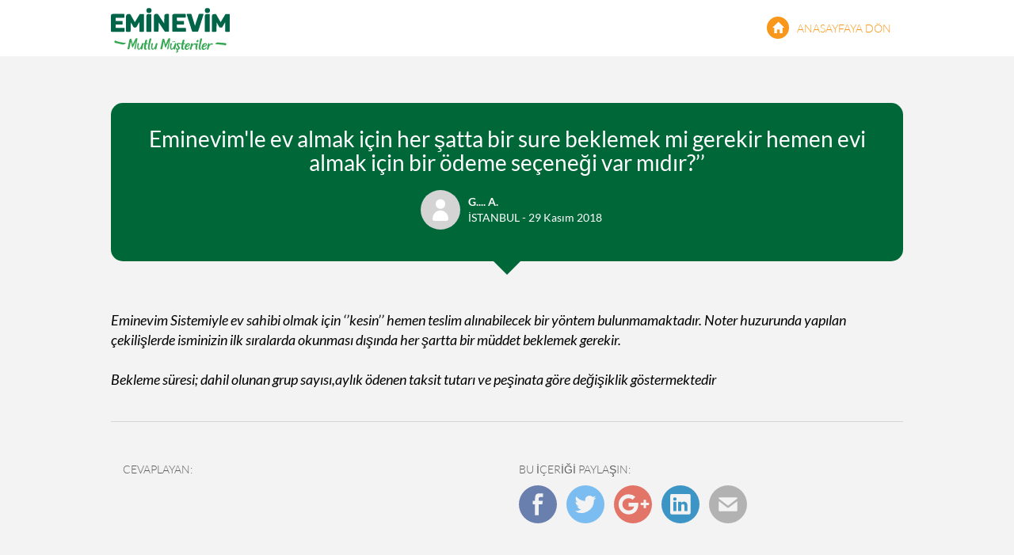

--- FILE ---
content_type: text/html; charset=utf-8
request_url: https://www.mutlumusteriler.com/3319/eminevimle-ev-almak-icin-her-satta-bir-sure-beklemek-mi-gerekir-hemen-evi-almak-icin
body_size: 7452
content:


<!DOCTYPE html>

<html xmlns="http://www.w3.org/1999/xhtml">
<head><link rel="canonical" href="https://www.mutlumusteriler.com/" /><meta name="viewport" content="width=device-width, initial-scale=1, maximum-scale=1" /><meta name="dc.language" content="TR" /><meta name="dcterms.subject" content="Müşteri Memnuniyeti" /><meta name="dcterms.rights" content="Müşteri Memnuniyeti" /><meta name="dcterms.audience" content="Global" /><meta name="geo.country" content="tr" /><meta name="geo.region" content="TR-34" /><meta name="geo.a3" content="İstanbul" /><meta name="geo.placename" content="İstanbul, İstanbul" /><meta name="geo.position" content="38.4492024,27.1797268" /><meta name="ICBM" content="38.4492024,27.17972681" /><meta name="author" content="Bint Ajans" /><meta name="classification" content="Müşteri Memnuniyeti" /><meta name="copyright" content="Copyright © 2018 Mutlu Müşteriler" /><meta name="distribution" content="Global" /><meta name="content-language" content="tr" /><meta name="rating" content="All" /><meta name="resource-type" content="document" /><meta name="robots" content="all" /><meta name="revisit-after" content="1 days" /><meta name="window-target" content="_top" /><meta http-equiv="reply-to" content="info@mutlumusteriler.com" /><meta http-equiv="cache-control" content="no-cache" /><meta http-equiv="pragma" content="no-cache" /><meta http-equiv="window-target" content="_top" /><meta http-equiv="X-UA-Compatible" content="IE=edge" /><meta http-equiv="content-type" content="text/html; charset=iso-8859-9" /><link rel="shortcut icon" href="/favicon.ico" type="image/x-icon" /><meta property="og:url" content="http://www.mutlumusteriler.com" /><meta property="og:type" content="website" /><meta property="og:locale" content="tr_TR" /><link href="https://fonts.googleapis.com/css?family=Lato&amp;subset=latin-ext" rel="stylesheet" /><link href="/css/bootstrap.css" rel="stylesheet" type="text/css" /><link href="/css/Style.css" rel="stylesheet" type="text/css" /><link href="/css/Custom.css" rel="stylesheet" type="text/css" /><link href="/css/Fonts.min.css" rel="stylesheet" type="text/css" /><link href="/css/IcSayfa.css" rel="stylesheet" type="text/css" />

    <script type="text/javascript" src="/JS/jquery-3.3.1.min.js"></script>
    <script type="text/javascript" src="/JS/bootstrap.js"></script>
    <script type="text/javascript" src="/js/scrolling-nav.js"></script>

    <title>
	Eminevim'le ev almak için her şatta bir sure beklemek mi gerekir hemen evi almak için bir ödeme seçeneği var mıdır?’’


 | Mutlu Müşteriler
</title><meta name="Keywords" content="" /><meta name="Description" content="" /><meta name="abstract" content="" /><meta property="og:url" content="http://mutlumusteriler.eminevim.com3319/eminevimle-ev-almak-icin-her-satta-bir-sure-beklemek-mi-gerekir-hemen-evi-almak-icin" /><meta property="og:type" content="article" /><meta property="og:title" content="Eminevim&#39;le ev almak için her şatta bir sure beklemek mi gerekir hemen evi almak için bir ödeme seçeneği var mıdır?’’


" /><meta property="og:image" content="http://mutlumusteriler.eminevim.comImages/Site/SosyalMedya.png" /><meta property="og:description" content="" /><meta property="og:site_name" content="Eminevim&#39;le ev almak için her şatta bir sure beklemek mi gerekir hemen evi almak için bir ödeme seçeneği var mıdır?’’


" /><meta property="article:author" content="https://www.facebook.com/Eminevim/" /><meta name="twitter:Card" content="summary_large_image" /><meta name="twitter:site" content="@eminevim" /><meta name="twitter:creator" content="eminevim" /><meta name="twitter:title" content="Eminevim&#39;le ev almak için her şatta bir sure beklemek mi gerekir hemen evi almak için bir ödeme seçeneği var mıdır?’’


" /><meta name="twitter:description" content="" /><meta name="twitter:image:src" content="http://mutlumusteriler.eminevim.comImages/Site/SosyalMedya.png" /><script>NS_CSM_td=833632532;NS_CSM_pd=275116667;NS_CSM_u="/clm10";NS_CSM_col="AAAAAAVrfzfpMzZtYrYjfpG4HfsNspNz5f+gNTdBtXCMsmzUieYs9v3z6Rh5idyzdwIgpCKauUA0SzAukElmhMu2zWvx";</script><script type="text/javascript">function sendTimingInfoInit(){setTimeout(sendTimingInfo,0)}function sendTimingInfo(){var wp=window.performance;if(wp){var c1,c2,t;c1=wp.timing;if(c1){var cm={};cm.ns=c1.navigationStart;if((t=c1.unloadEventStart)>0)cm.us=t;if((t=c1.unloadEventEnd)>0)cm.ue=t;if((t=c1.redirectStart)>0)cm.rs=t;if((t=c1.redirectEnd)>0)cm.re=t;cm.fs=c1.fetchStart;cm.dls=c1.domainLookupStart;cm.dle=c1.domainLookupEnd;cm.cs=c1.connectStart;cm.ce=c1.connectEnd;if((t=c1.secureConnectionStart)>0)cm.scs=t;cm.rqs=c1.requestStart;cm.rss=c1.responseStart;cm.rse=c1.responseEnd;cm.dl=c1.domLoading;cm.di=c1.domInteractive;cm.dcls=c1.domContentLoadedEventStart;cm.dcle=c1.domContentLoadedEventEnd;cm.dc=c1.domComplete;if((t=c1.loadEventStart)>0)cm.ls=t;if((t=c1.loadEventEnd)>0)cm.le=t;cm.tid=NS_CSM_td;cm.pid=NS_CSM_pd;cm.ac=NS_CSM_col;var xhttp=new XMLHttpRequest();if(xhttp){var JSON=JSON||{};JSON.stringify=JSON.stringify||function(ob){var t=typeof(ob);if(t!="object"||ob===null){if(t=="string")ob='"'+ob+'"';return String(ob);}else{var n,v,json=[],arr=(ob&&ob.constructor==Array);for(n in ob){v=ob[n];t=typeof(v);if(t=="string")v='"'+v+'"';else if(t=="object"&&v!==null)v=JSON.stringify(v);json.push((arr?"":'"'+n+'":')+String(v));}return(arr?"[":"{")+String(json)+(arr?"]":"}");}};xhttp.open("POST",NS_CSM_u,true);xhttp.send(JSON.stringify(cm));}}}}if(window.addEventListener)window.addEventListener("load",sendTimingInfoInit,false);else if(window.attachEvent)window.attachEvent("onload",sendTimingInfoInit);else window.onload=sendTimingInfoInit;</script></head>
<body>
    <form name="frm" method="post" action="./eminevimle-ev-almak-icin-her-satta-bir-sure-beklemek-mi-gerekir-hemen-evi-almak-icin?DataID=3319&amp;Baslik=eminevimle-ev-almak-icin-her-satta-bir-sure-beklemek-mi-gerekir-hemen-evi-almak-icin" id="frm">
<div>
<input type="hidden" name="__EVENTTARGET" id="__EVENTTARGET" value="" />
<input type="hidden" name="__EVENTARGUMENT" id="__EVENTARGUMENT" value="" />
<input type="hidden" name="__VIEWSTATE" id="__VIEWSTATE" value="/[base64]/[base64]/[base64]/[base64]/[base64]/[base64]/[base64]" />
</div>

<script type="text/javascript">
//<![CDATA[
var theForm = document.forms['frm'];
if (!theForm) {
    theForm = document.frm;
}
function __doPostBack(eventTarget, eventArgument) {
    if (!theForm.onsubmit || (theForm.onsubmit() != false)) {
        theForm.__EVENTTARGET.value = eventTarget;
        theForm.__EVENTARGUMENT.value = eventArgument;
        theForm.submit();
    }
}
//]]>
</script>


<script src="/WebResource.axd?d=P-oDlXITCG6rx4Rlocpt5P1GKWdNKieC2KS4d67yKC1LuHF8vphs5UEKHCVA-ywWQjVgFwH0ZciOlrDOGLiopM-FX9a1EhvFGTTHMKO6NIM1&amp;t=638563379773552689" type="text/javascript"></script>


<script src="/ScriptResource.axd?d=CLrXuhZ3VGLH1BSHavtZLEKAB3pl7mZdHpUTxZnaiPJg2wk8K_IqSAThZW3nnqQSSg1OuedZedOL1lLNrDhirRWCmwOELbb8EMTkJ9Wx35OnsbhvWwN1aMY4FkyPHpojLrO5LhaRT4NDGRsqfPBntg2&amp;t=23c9c237" type="text/javascript"></script>
<script type="text/javascript">
//<![CDATA[
if (typeof(Sys) === 'undefined') throw new Error('ASP.NET Ajax client-side framework failed to load.');
//]]>
</script>

<script src="/ScriptResource.axd?d=HksUwJAA-6EIinraPmNl6_e9kCNiXZw0BN3Qg2OpaKpy7UPPQP1EV04_R83cjJjCJl_xFHt0082e_qhwAlcZVOfvHNSg5Mxn72uk-DZ2GAfUXnV81ypGFx1M9yJAj3kUtLpDpk3JUzb-aI4ZqUX5Cw2&amp;t=23c9c237" type="text/javascript"></script>
<div>

	<input type="hidden" name="__VIEWSTATEGENERATOR" id="__VIEWSTATEGENERATOR" value="DDD77D25" />
</div>
        <script type="text/javascript">
//<![CDATA[
Sys.WebForms.PageRequestManager._initialize('sp', 'frm', [], [], [], 90, '');
//]]>
</script>

        <div class="content">
            <div class="container-fluid P0">
                <nav class="navbar navbar-default navbar-fixed-top" id="Ust">
                    <div class="container">

                        <a href="/" class="AnasayfayaDon"><span class="glyphicon glyphicon-home"></span>ANASAYFAYA DÖN</a>
                        <div class="col-sm-6 col-md-6">
                            <div class="navbar-header">
                                <a class="navbar-brand Logo" href="/" title="Mutlu Müşteriler">
                                    <img src="/Images/Site/Logo.svg" alt="Mutlu Müşteriler" />
                                    <h1 title="Mutlu Müşteriler">Mutlu Müşteriler</h1>
                                </a>
                            </div>
                        </div>
                    </div>
                </nav>
            </div>
            <div id="IcSayfa">
                <div class="container">
                    <div id="DetayBaslik">
                        <h2 >Eminevim'le ev almak için her şatta bir sure beklemek mi gerekir hemen evi almak için bir ödeme seçeneği var mıdır?’’


</h2>
                        <div class="Yazan"><div class="Ortala"><div class="Resim"><img src="/Images/Site/Icon/ResimYok.svg" alt="Gamze A."/></div><div class="Metin"><b>G.... A. </b><i>İSTANBUL - 29 Kasım 2018</i></div></div></div><div class="clearfix"></div>
                    </div>
                    <div class="BaslikOk">
                        <img src="/images/Site/Icon/BaslikOk.svg" />
                    </div>
                    <div class="Icerik"><em>Eminevim Sistemiyle ev sahibi olmak için &lsquo;&rsquo;kesin&rsquo;&rsquo; hemen teslim alınabilecek bir yöntem bulunmamaktadır. Noter huzurunda yapılan çekilişlerde isminizin ilk sıralarda okunması dışında her şartta bir müddet beklemek gerekir.</em><br />
&nbsp;<br />
<em>Bekleme süresi; dahil olunan grup sayısı,aylık ödenen taksit tutarı ve peşinata göre değişiklik göstermektedir</em></div>

                    <div id="Paylas">
                        <div id="pnlCevap">
	
                            <div class="col-sm-6">
                                <span>CEVAPLAYAN:</span>
                                
                            </div>
                        
</div>
                        <div class="col-sm-6">
                            <span class="IcerikPaylas">BU İÇERİĞİ PAYLAŞIN:</span>
                            <a class="facebook" href="https://www.facebook.com/share.php?u=http://mutlumusteriler.eminevim.com3319/eminevimle-ev-almak-icin-her-satta-bir-sure-beklemek-mi-gerekir-hemen-evi-almak-icin-bir-odeme-secenegi-var-midir


&title={Eminevim'le ev almak için her şatta bir sure beklemek mi gerekir hemen evi almak için bir ödeme seçeneği var mıdır?’’


&picture=http://mutlumusteriler.eminevim.comImages/Site/SosyalMedya.png& description=&url=http://mutlumusteriler.eminevim.com3319/eminevimle-ev-almak-icin-her-satta-bir-sure-beklemek-mi-gerekir-hemen-evi-almak-icin-bir-odeme-secenegi-var-midir


" target="blank"><img src="/images/Site/Icon/Paylas/facebook.svg" alt="Paylaş"/></a><a class="twitter" href="https://twitter.com/intent/tweet?status=Eminevim'le ev almak için her şatta bir sure beklemek mi gerekir hemen evi almak için bir ödeme seçe... http://mutlumusteriler.eminevim.com3319/eminevimle-ev-almak-icin-her-satta-bir-sure-beklemek-mi-gerekir-hemen-evi-almak-icin"+http://mutlumusteriler.eminevim.com3319/eminevimle-ev-almak-icin-her-satta-bir-sure-beklemek-mi-gerekir-hemen-evi-almak-icin-bir-odeme-secenegi-var-midir


" target="blank"><img src="/images/Site/Icon/Paylas/twitter.svg" alt="Paylaş"/></a><a class="googleplus" href="https://plus.google.com/share?url=http://mutlumusteriler.eminevim.com3319/eminevimle-ev-almak-icin-her-satta-bir-sure-beklemek-mi-gerekir-hemen-evi-almak-icin-bir-odeme-secenegi-var-midir


" target="blank"><img src="/images/Site/Icon/Paylas/google.svg" alt="Paylaş"/></a><a class="linkedin" href="https://www.linkedin.com/shareArticle?mini=true&url=http://mutlumusteriler.eminevim.com3319/eminevimle-ev-almak-icin-her-satta-bir-sure-beklemek-mi-gerekir-hemen-evi-almak-icin-bir-odeme-secenegi-var-midir


&title=Eminevim'le ev almak için her şatta bir sure beklemek mi gerekir hemen evi almak için bir ödeme seçeneği var mıdır?’’


&source=http://mutlumusteriler.eminevim.comImages/Site/SosyalMedya.png" target="blank"><img src="/images/Site/Icon/Paylas/linkedin.svg" alt="Paylaş"/></a><a class="Mail" href="/cdn-cgi/l/email-protection#[base64]" Paylaş" /><img src="/images/Site/Icon/Paylas/mail.svg" alt="Paylaş"/></a>
                        </div>
                    </div>
                </div>
            </div>
            <div class="clearfix"></div>
        </div>
        <div id="Footer">
            <div class="container">
                <div class="col-sm-12 col-md-8">
                    <div class="Copyright">
                        © 2002-2018, Eminevim Mutlu Müşteriler.
                    </div>
                    <div class="AltMenu">
                        <ul>
                            <li title="Mutlu Müşteriler Nedir?"><a href="/Bilgi/10/mutlu-musteriler-nedir">Mutlu Müşteriler Nedir?</a></li>
                            <li title="Kullanım Koşulları & Gizlilik"><a href="/Bilgi/11/kullanım-kosullari">Kullanım Koşulları & Gizlilik</a></li>
                            <li title="Kişisel Verilerin Korunması"><a href="/Bilgi/12/gizlilik">Kişisel Verilerin Korunması</a></li>
                        </ul>
                    </div>
                </div>
                <div class="clearfix visible-xs"></div>
                <div class="col-md-4 hidden-sm hidden-xs">
                    <a class="Youtube" target="_blank" href="https://www.youtube.com/eminevim" alt="Youtube"></a><a class="LinkedIn" target="_blank" href="https://www.linkedin.com/company/eminevim" alt="LinkedIn"></a><a class="Instagram" target="_blank" href="https://www.instagram.com/eminevim/" alt="Instagram"></a><a class="Twitter" target="_blank" href="https://twitter.com/eminevim" alt="Twitter"></a><a class="Facebook" target="_blank" href="https://www.facebook.com/Eminevim" alt="Facebook"></a>
                </div>
                <div class="col-sm-12 visible-sm visible-xs">
                    <a class="Facebook" target="_blank" href="https://www.facebook.com/Eminevim" alt="Facebook"></a><a class="Twitter" target="_blank" href="https://twitter.com/eminevim" alt="Twitter"></a><a class="Instagram" target="_blank" href="https://www.instagram.com/eminevim/" alt="Instagram"></a><a class="LinkedIn" target="_blank" href="https://www.linkedin.com/company/eminevim" alt="LinkedIn"></a><a class="Youtube" target="_blank" href="https://www.youtube.com/eminevim" alt="Youtube"></a>
                </div>
            </div>
        </div>
        <script data-cfasync="false" src="/cdn-cgi/scripts/5c5dd728/cloudflare-static/email-decode.min.js"></script><script type="text/javascript">
            jQuery(document).ready(function ($) {

                $('#IcSayfa img').each(function () {
                    $(this).removeAttr('style')
                });

            });
        </script>

    </form>
<!-- Global site tag (gtag.js) - Google Analytics -->
<script async src="https://www.googletagmanager.com/gtag/js?id=UA-12002009-2"></script>
<script>
  window.dataLayer = window.dataLayer || [];
  function gtag(){dataLayer.push(arguments);}
  gtag('js', new Date());

  gtag('config', 'UA-12002009-2');
</script>
<script defer src="https://static.cloudflareinsights.com/beacon.min.js/vcd15cbe7772f49c399c6a5babf22c1241717689176015" integrity="sha512-ZpsOmlRQV6y907TI0dKBHq9Md29nnaEIPlkf84rnaERnq6zvWvPUqr2ft8M1aS28oN72PdrCzSjY4U6VaAw1EQ==" data-cf-beacon='{"version":"2024.11.0","token":"da3043b7ba34456781a4c9aebfaed26f","r":1,"server_timing":{"name":{"cfCacheStatus":true,"cfEdge":true,"cfExtPri":true,"cfL4":true,"cfOrigin":true,"cfSpeedBrain":true},"location_startswith":null}}' crossorigin="anonymous"></script>
</body>
</html>


--- FILE ---
content_type: text/css
request_url: https://www.mutlumusteriler.com/css/Style.css
body_size: 5025
content:
html{min-height:100%; margin:0}
body{margin:0; padding:0; font-size:14px; color:#5a5752; font-family: 'Lato', sans-serif; background-color:#F3F3F3}
input, textarea, select{color:#000; font: 14px 'Lato', sans-serif;}
*{outline:none}
h1{margin:0; padding:0; font-size: 18px}
h2{margin:0; padding:0; font-size: 14px}
h3{margin:0; padding:0; font-size: 15px}
h4{margin:0; padding:0; font-size: 14px}
a{color:#000; text-decoration:none; border:solid 0px; -o-transition:.3s;-ms-transition:.3s;-moz-transition:.3s;-webkit-transition:.3s;transition:.3s}
a:hover{color:#f89719; text-decoration:none}
.P0{padding:0}
.M0{margin:0}
.Font40{font-size:40px}


.Facebook{background:url(../Images/Site/Icon/SosyalMedya.png) no-repeat; width:58px; height:56px; float:right; text-indent:-9999px; margin-right:0; margin-top:5px }
.Twitter{background:url(../Images/Site/Icon/SosyalMedya.png) no-repeat -58px 0; width:58px; height:56px; float:right; text-indent:-9999px; margin-right:0; margin-top:5px}
.Google{background:url(../Images/Site/Icon/SosyalMedya.png) no-repeat -116px 0; width:58px; height:56px; float:right; text-indent:-9999px;margin-right:0; margin-top:5px}
.Instagram{background:url(../Images/Site/Icon/SosyalMedya.png) no-repeat -174px 0; width:58px; height:56px; float:right; text-indent:-9999px;margin-right:0; margin-top:5px}
.LinkedIn{background:url(../Images/Site/Icon/SosyalMedya.png) no-repeat -232px 0; width:58px; height:56px; float:right; text-indent:-9999px;margin-right:0; margin-top:5px}
.Tumblr{background:url(../Images/Site/Icon/SosyalMedya.png) no-repeat -288px 0; width:58px; height:56px; float:right; text-indent:-9999px;margin-right:0; margin-top:5px}
.Youtube{background:url(../Images/Site/Icon/SosyalMedya.png) no-repeat -342px 0; width:58px; height:56px; float:right; text-indent:-9999px;margin-right:0; margin-top:5px}
.Pinterest{background:url(../Images/Site/Icon/SosyalMedya.png) no-repeat -400px 0; width:58px; height:56px; float:right; text-indent:-9999px;margin-right:0; margin-top:5px}

/*.Facebook:hover{background:url(../Images/Site/Icon/SosyalMedya.png) no-repeat 0 -56px}
.Twitter:hover{background:url(../Images/Site/Icon/SosyalMedya.png) no-repeat -58px -56px; }
.Google:hover{background:url(../Images/Site/Icon/SosyalMedya.png) no-repeat -116px -56px; }
.Instagram:hover{background:url(../Images/Site/Icon/SosyalMedya.png) no-repeat -174px -56px;}
.LinkedIn:hover{background:url(../Images/Site/Icon/SosyalMedya.png) no-repeat -232px -56px;}
.Tumblr:hover{background:url(../Images/Site/Icon/SosyalMedya.png) no-repeat -288px -56px}
.Youtube:hover{background:url(../Images/Site/Icon/SosyalMedya.png) no-repeat -342px -56px;}
.Pinterest:hover{background:url(../Images/Site/Icon/SosyalMedya.png) no-repeat -400px -56px; }*/

#EminEvim{position:fixed;left:15px; top:40%; transform: rotate(270deg); transform-origin: left top 0; font-size:16px; z-index:9}
#EminEvim a{display:block; padding:13px 25px 13px 25px; background-color:#34a852 ; color:#FFF; border-radius:30px; font-weight:300; border: 2px solid #F3F3F3}
#EminEvim a:hover{background-color:#f5740c}


#BilgiAlSol{position:fixed;left:15px; top:44%; transform: rotate(270deg); transform-origin: left top 0; font-size:16px; z-index:9}
#BilgiAlSol a{display:block; padding:13px 25px 13px 25px; background-color:#f5740c ; color:#FFF; border-radius:30px; font-weight:300; border: 2px solid #F3F3F3}
#BilgiAlSol a:hover{background-color:#34a852 }


#Ust{background-color:#FFF; padding:10px 0 0 0; color:#000; z-index:999; min-height:70px}
#Ust nav{background-color:#006838; margin-top:10px}
#Ust nav a{color:#FFF; font-size:14px; padding:20px 20px 20px 6px}
#Ust nav li+li a{padding:20px 17px }
#Ust nav a:hover{color:#f89719}
#Ust nav .Tur{border-left:solid 1px #007a42; margin-top:10px}
#Ust nav .Tur+.Tur{border-left:none; margin-top:10px}
#Ust nav .Tur a{ margin:10px 9px 10px 14px;  background:url(/Images/Site/Icon/1.png) no-repeat center; width:20px; background-size:100%; height:20px; width:20px;padding:0; display:block; -o-transition:.3s;-ms-transition:.3s;-moz-transition:.3s;-webkit-transition:.3s;transition:.3s}
#Ust nav .Tur+.Tur a{background:url(/Images/Site/Icon/2.png) no-repeat center; background-size:100% }
#Ust nav .Tur+.Tur+.Tur a{background:url(/Images/Site/Icon/3.png) no-repeat center; background-size:100% }
#Ust nav .Tur+.Tur+.Tur+.Tur a {background:url(/Images/Site/Icon/4.png) no-repeat center; background-size:100% }

#Ust nav .Tur a:hover{background:url(/Images/Site/Icon/1-2.png) no-repeat center; background-size:100%;}
#Ust nav .Tur+.Tur a:hover{background:url(/Images/Site/Icon/2-2.png) no-repeat center; background-size:100%;}
#Ust nav .Tur+.Tur+.Tur a:hover{background:url(/Images/Site/Icon/3-2.png) no-repeat center; background-size:100%;}
#Ust nav .Tur+.Tur+.Tur+.Tur a:hover{background:url(/Images/Site/Icon/4-2.png) no-repeat center; background-size:100%;}

#Ust #Ara{margin-top:5px}
#Ust #Ara input[type=text]{border:none; background-color:#f3f3f3; color:#006838; border-radius:5px; width:83%; padding:2%; margin:0; float:left; height:40px; border-top-right-radius:0; border-bottom-right-radius:0}
#Ust #Ara input[type=submit]{border:none; border-radius:5px; background:url(/Images/Site/Icon/Ara.svg) no-repeat #f3f3f3 left;  background-size:82%; height:40px; border-top-left-radius:0; border-bottom-left-radius:0; -o-transition:.3s;-ms-transition:.3s;-moz-transition:.3s;-webkit-transition:.3s;transition:.3s; opacity:0.7}
#Ust #Ara input[type=submit]:hover{opacity:1}
#Ust #Button{position:absolute; top:0; right:0}
#Ust #Button a.SoruButton{background-color:#f5740c;display:block; float:right; cursor:pointer; color:#FFF; padding:10px 50px; text-align:center; font-size:18px; border-radius:5px}
#Ust #Button a.SoruButton:hover{background-color:#00694a ;}
#Ust #Button a.SoruButton i{font-size:18px;  display:block; float:left; font-style:normal}
#Ust #Button a.SoruButton span{font-size:24px;  display:block; float:left; background:url(/Images/Site/Icon/SoruSorOk.svg) no-repeat center; background-size:100%; width:14px; height:24px; margin-left:8px}
#Ust #Button ul i{font-size:16px;  display:block; float:right; font-style:normal; margin:2px 0 0 0; background:url(/Images/Site/Icon/Down.svg) no-repeat center; background-size:100%; width:16px; height:20px; margin-left:5px}
#Ust #Button ul span{font-size:24px;  display:block; float:right}
#Ust #Button ul{float:right; margin-right:20px; padding:0; margin:0; list-style:none; position:relative;  margin-right:10px}
#Ust #Button ul ul{float:none; padding:10px 0 0 0;  top:35px; position:absolute; width:100%}
#Ust #Button ul span{background-color:#34a852 ;display:block; float:right; cursor:pointer;  color:#FFF; padding:10px 38px; text-align:center; font-size:18px; border-radius:5px}

#Ust li ul { z-index: 1;max-height: 0;overflow: hidden;-webkit-transition: 650ms;-moz-transition: 650ms; -o-transition: 650ms;transition: 650ms; text-align:center}
#Ust li:hover{overflow:visible}
#Ust ul > li:hover ul {max-height: 1000px;-webkit-transform: perspective(800) rotate3d(0,0,0,0); border-radius:10px; padding:5px 0; background-color:#34a852 }
#Ust li ul a{display:block; margin:15px 0 25px 0; color:#FFF}
#Ust li ul a:hover{color:#f89719}


.Logo{ padding:0; width:150px}
.Logo h1{text-indent:-9999px}
.Logo img{float:left}
.Logo span{float:right; font-size:15px}
#Banner{background-color:#FFF; padding-top:70px}
#Banner img{width:100%}
#Banner .container{position:relative}
#Banner input{position:absolute; top:20px; right:20px; background-color:transparent; border:solid 1px #FFF; color:#FFF; padding:10px 18px; z-index:9; border-radius:4px; letter-spacing:4px}

.Arama{margin:90px 0 0 0; font-size:18px}

#Icerik{padding:20px 0 40px 0}
#Icerik .col-sm-6{display:none}
#Icerik .Icerik{position:relative; text-align:center; background-color:#FFF; min-height:185px; margin-bottom:85px; -o-transition:.3s;-ms-transition:.3s;-moz-transition:.3s;-webkit-transition:.3s;transition:.3s; border-radius:4px; border-bottom-right-radius:0; border-bottom-left-radius:0}
#Icerik .Icerik a{height:192px;display:table; width:100%; position:relative; background-color:rgba(255, 255, 255, .9)}
#Icerik .Icerik a:active{text-decoration:none; color:#f89719}
#Icerik .Icerik a:visited{text-decoration:none;}
#Icerik .Icerik a:link{text-decoration:none}



#Icerik .Icerik b.Baslik{font-size:20px; padding:20px; display:block; width:98%; display: table-cell;vertical-align: middle;}
#Icerik .Icerik b.YorumBaslik{font-size:16px; padding:20px; display:block; font-weight:normal; display: table-cell;vertical-align: middle; font-style:italic}
#Icerik .Icerik b.YorumBaslik img{display:block; margin-bottom:10px}
#Icerik .Icerik b.YorumBaslik img+img{float:right; margin-top:20px}
#Icerik .Icerik .Yazar{position:absolute; text-align:left; width:100%; background-color:#FCFCFC; border-top:solid 1px #F3F3F3; padding:10px 20px; left:0; bottom:-65px; border-bottom-left-radius:4px; border-bottom-right-radius:4px;-webkit-box-shadow: 0px 2px 1px 0px rgba(0,0,0,0.1);-moz-box-shadow: 0px 2px 1px 0px rgba(0,0,0,0.1);box-shadow: 0px 2px 1px 0px rgba(0,0,0,0.1); -o-transition:.3s;-ms-transition:.3s;-moz-transition:.3s;-webkit-transition:.3s;transition:.3s;}
#Icerik .Icerik .Yazar .Resim{float:left; width:44px; margin-right:10px}
#Icerik .Icerik .Yazar .Resim img{width:44px; border-radius:100%; height:44px}
#Icerik .Icerik .Yazar .Metin{float:left; width:80%}
#Icerik .Icerik .Yazar .Metin b{display:block; font-size:14px; color:#000}
#Icerik .Icerik .Yazar .Metin i{display:block;color:rgba(2, 2, 2, 0.7); font-style:normal}
#Icerik .Icerik .Tur{position:absolute; top:0; right:0; width:52px; height:52px; overflow:hidden}
#Icerik .Icerik .Tur img{ -o-transition:.3s;-ms-transition:.3s;-moz-transition:.3s;-webkit-transition:.3s;transition:.3s; width:100%; border-top-right-radius:4px}
#Icerik .Icerik .Resimler{width:70%; margin-left:20px; display: table-cell;vertical-align: middle;}
#Icerik .Icerik .Resimler img{width:95%}
#Icerik .Icerik:hover .Yazar{-webkit-box-shadow: 0px 2px 1px 0px rgba(0,0,0,0.3);-moz-box-shadow: 0px 2px 1px 0px rgba(0,0,0,0.3);box-shadow: 0px 2px 1px 0px rgba(0,0,0,0.3)}

#Icerik .Tanitim{overflow:hidden; margin-bottom:20px; border-radius:4px;-webkit-box-shadow: 0px 2px 1px 0px rgba(0,0,0,0.1);-moz-box-shadow: 0px 2px 1px 0px rgba(0,0,0,0.1);box-shadow: 0px 2px 1px 0px rgba(0,0,0,0.1);}
#Icerik .Tanitim:hover{-webkit-box-shadow: 0px 2px 1px 0px rgba(0,0,0,0.3);-moz-box-shadow: 0px 2px 1px 0px rgba(0,0,0,0.3);box-shadow: 0px 2px 1px 0px rgba(0,0,0,0.3)}
#Icerik .Tanitim a{display:block; height:247px}
#Icerik .Tanitim img{height:100%; border-radius:4px}


#LoadMore{text-align:center; width:100%; display:block; min-height:50px;}
#loadMore { padding: 15px 30px; border-radius:30px; text-align: center;background-color: #34a852 ; color: #fff; border:none;  transition: all 600ms ease-in-out;-webkit-transition: all 600ms ease-in-out; -moz-transition: all 600ms ease-in-out; -o-transition: all 600ms ease-in-out;}
#loadMore:hover {background-color: #f89719;color: #FFF;}
#loadMore:active, #loadMore:link, #loadMore:visited{text-decoration:none}


.modal-body{padding:0; border-radius:30px}
.close{position:absolute; right:10px; top:10px; float:none; z-index:999; padding:5px 10px 7px 10px; background-color:#006838; color:#FFF; border:none; display:block; border-radius:5px;opacity:0.5; -o-transition:.3s;-ms-transition:.3s;-moz-transition:.3s;-webkit-transition:.3s;transition:.3s}
.close:hover{background-color:#f89719; color:#FFF; opacity:1}
#SoruSor #SoruSorUst{background-color:#f4f4f4; border-radius:15px; border-bottom-left-radius:0; border-bottom-right-radius:0; padding:30px 0}
#SoruSor #SoruSorUst #Adim1{color:#f89719; width:40%; float:left; text-align:center; margin-left:10%}
#SoruSor #SoruSorUst #Adim1 span{background-color:#f89719; color:#FFF;}
#SoruSor #SoruSorUst #Adim2{color:#939393; width:40%; float:left; text-align:center}
#SoruSor #SoruSorUst #Adim2 span{background-color:#FFF; color:#939393}
#SoruSor #SoruSorUst span{border-radius:100%; padding:10px; display:block; width:40px; height:40px; margin:0 auto 10px auto}
#SoruSor #SoruSorUst #Adim1Active{color:#519714; width:40%; float:left; text-align:center; margin-left:10%}
#SoruSor #SoruSorUst #Adim1Active span{background-color:#519714; color:#FFF;}
#SoruSor #SoruSorUst #Adim2Active{color:#f89719; width:40%; float:left; text-align:center; }
#SoruSor #SoruSorUst #Adim2Active span{background-color:#f89719; color:#FFF;}

#SoruSor #SoruSorAlt{margin:20px; font-size:18px}
#SoruSor #SoruSorAlt i{margin-bottom:45px; display:block; font-style:normal}
#SoruSor #SoruSorAlt i.Soru{margin-bottom:5px; width:90%; }
#SoruSor #SoruSorAlt .AdGoster{margin:5px auto 20px auto; width:60%; font-size:14px }
#SoruSor #SoruSorAlt .Satir{width:60%; margin:20px auto 0 auto; font-size:14px}
#SoruSor #SoruSorAlt .Satir span{float:right; text-align:right; display:block}
#SoruSor #SoruSorAlt .Satir span+span{visibility:hidden}
#SoruSor #SoruSorAlt .Satir input[type=text]{display:block; width:100%; padding:10px; background-color:#fafafa; border:solid 1px #d9dbdf; margin-top:5px; border-radius:10px; font:14px 'Lato', sans-serif; font-weight:bold}
#SoruSor #SoruSorAlt .Satir select{display:block; width:100%; padding:10px; background-color:#fafafa; border:solid 1px #d9dbdf; margin-top:5px; border-radius:10px; font:14px 'Lato', sans-serif; height:46px; font-weight:bold}
#SoruSor #SoruSorAlt .Satir input[type=submit]{background-color:#f99f1b; color:#FFF; border-radius:25px; border:none; font-size:14px; padding:18px 20%; margin:0 auto; display:block; transition: .5s ease;}
#SoruSor #SoruSorAlt .Satir input[type=submit]:hover{background-color:#006838}
#SoruSor #SoruSorAlt .Onay{color:#34a852 ; font-size:18px;; text-align:center; padding-bottom:30px; width:80%; margin:0 10%}
#SoruSor #SoruSorAlt .Onay span{color:#FFF; color:#FFF; padding:20px; height:100px; width:100px; font-size:58px; background-color:#34a852 ; display:block; border-radius:100%; margin:50px auto 25px auto}
#SoruSor #SoruSorAlt .Satir input.Hata[type=text]{border-color:#ec5a5a; background-color:#fde5e5}
#SoruSor #SoruSorAlt .Satir select.Hata{border-color:#ec5a5a; background-color:#fde5e5}
#SoruSor #SoruSorAlt .SoruSatir textarea{display:block; width:100%; padding:10px; background-color:#fafafa; border:solid 1px #d9dbdf; border-radius:10px; min-height:135px; font:14px 'Lato', sans-serif; font-weight:bold }
#SoruSor #SoruSorAlt .SoruSatir{width:100%; margin:10px auto 0 auto; font-size:14px}
#SoruSor #SoruSorAlt .SoruSatir .Hata{border-color:#ec5a5a; background-color:#fde5e5}
#SoruSor #SoruSorAlt .Uyari{color:#ec5a5a; margin-left:10px}

#SoruSor #SoruSorAlt .SoruSor{display:none; visibility:hidden}
#SoruSor #SoruSorAlt .SoruSorAktif{display:block; visibility:visible}
#SoruSor #SoruSorAlt .Karakter{display:block; text-align:right; margin:10px 0}

#SoruSor label {display: block;cursor: pointer;position: relative;padding: 0 25px; margin:0 5px 0 0; float:left; font-weight:normal }
#SoruSor label:before{content:""; display: inline-block;width: 14px;height: 14px;position: absolute;left: 0;background-color: #FFF;border-radius: 3px;border:solid 1px #CCC; margin-top:4px}
#SoruSor input[type='checkbox'] {display: none;}
#SoruSor input[type='checkbox']:checked + label:before { content:"\2713"; font-size: 12px; color: #000;text-align: center;line-height: 15px;}
#SoruSor input[type='radio'] {display: none;}
#SoruSor input[type='radio']:checked + label:before { content:"\2713"; font-size: 12px; color: #000;text-align: center;line-height: 15px;}
#SoruSor #SoruSorAlt .OnayVer{margin:10px 0 20px 0; font-weight:normal; height:30px}
#SoruSor #SoruSorAlt .OnayVer a{text-decoration:underline; font-weight:bold}
#SoruSor #SoruSorAlt .OnayKontrol {color:#ec5a5a; ; -o-transition:.3s;-ms-transition:.3s;-moz-transition:.3s;-webkit-transition:.3s;transition:.3s}
#SoruSor #SoruSorAlt .OnayKontrol a{color:#ec5a5a}

#BilgiAl {margin:20px; font-size:18px}
#BilgiAl  i{margin-bottom:45px; display:block; font-style:normal; width:90%}
#BilgiAl  i.Soru{margin-bottom:5px; width:90%; }
#BilgiAl  .Satir{margin-bottom:10px; width:60%; margin:20px auto 0 auto; font-size:14px}
#BilgiAl  .Satir span{}
#BilgiAl  .Satir input[type=text]{display:block; width:100%; padding:10px; height:40px; font-size:20px; background-color:#fafafa; border:solid 1px #d9dbdf; margin-top:5px; border-radius:10px; font:14px 'Lato', sans-serif; font-weight:bold }
#BilgiAl  .Satir select{display:block; width:100%; padding:10px; font-size:20px; height:40px; background-color:#fafafa; border:solid 1px #d9dbdf; margin-top:5px; border-radius:10px; font:14px 'Lato', sans-serif; font-weight:bold }
#BilgiAl  .Satir input[type=submit]{background-color:#f99f1b; color:#FFF; border-radius:25px; border:none; font-size:14px; padding:18px 20%; margin:0 auto; display:block; transition: .5s ease;}
#BilgiAl  .Satir input[type=submit]:hover{background-color:#006838}
#BilgiAl  .SoruSatir textarea{display:block; width:100%; padding:10px; font-size:20px; background-color:#fafafa; border:solid 1px #d9dbdf; border-radius:10px; min-height:435px; font:14px 'Lato', sans-serif; font-weight:bold }
#BilgiAl  .SoruSatir{width:100%; margin:10px auto 0 auto; font-size:14px}
#BilgiAl .Satir textarea{display:block; width:100%; padding:10px; background-color:#fafafa; border:solid 1px #d9dbdf; border-radius:10px; min-height:135px; font:14px 'Lato', sans-serif; font-weight:bold }
#BilgiAl .Satir{width:100%; margin:10px auto 0 auto; font-size:14px}
#BilgiAl .Satir .Hata{border-color:#ec5a5a; background-color:#fde5e5}
#BilgiAl  .Onay{color:#34a852 ; font-size:18px; text-align:center; padding-bottom:30px; width:80%; margin:0 10%}
#BilgiAl  .Onay span{color:#FFF; color:#FFF; padding:20px; height:100px; width:100px; font-size:58px; background-color:#34a852 ; display:block; border-radius:100%; margin:50px auto 25px auto}
#BilgiAl  .Satir input.Hata[type=text]{border-color:#ec5a5a; background-color:#fde5e5}
#BilgiAl  .Satir select.Hata{border-color:#ec5a5a; background-color:#fde5e5}
#BilgiAl  .Uyari{color:#ec5a5a; margin-left:10px}

#BilgiAl .Karakter{display:block; text-align:right; margin:10px 0}

#Footer{background-color:#fbfbfb; color:#1d4c5c; padding:25px 0;}
#Footer .Copyright{padding:10px 0}
#Footer ul{margin:0; padding:0 0 10px 0; list-style:none}
#Footer ul li{float:left; margin-right:20px; font-weight:bold}
#Footer ul li a{color:#1d4c5c}
#Footer ul li a:Hover{text-decoration:underline;}

#Footer span{margin-top:20px; display:block; float:left; margin-left:10%}

#back-to-top { position: fixed; bottom: 30px;right: 30px; z-index: 999;width: 48px; height: 48px;background: url(/Images/Site/Icon/Ok.svg) no-repeat; cursor: pointer;  transition: opacity 0.2s ease-out;opacity: 0;}
#back-to-top:hover { background:url(/Images/Site/Icon/Ok.png) bottom}
#back-to-top.show {opacity: 1;}


#MobilUst{background-color:#FFF; padding:20px; position:relative}
#MobilUst .MenuAc{position:absolute; top:25px; left:20px; color:#4aa72d; cursor:pointer; z-index:999; height:50px}
#MobilUst .MenuAc span{display:block; font-size:26px}
#MobilLogo a{display:block; width:50%; margin:0 25%}
#MobilLogo a h1{text-indent:-9999px}
#MobilAra{margin-top:5px}
#MobilAra input[type=text]{border:none; background-color:#f3f3f3; color:#006838; border-radius:5px; width:86%; padding:2%; margin:0; float:left; height:40px; border-top-right-radius:0; border-bottom-right-radius:0}
#MobilAra input[type=submit]{border:none; color:#006838; border-radius:5px; width:14%; padding:2%; margin:0; float:left; background:url(/Images/Site/Icon/Ara.svg) no-repeat #f3f3f3 center; background-size:90%; height:40px; border-top-left-radius:0; border-bottom-left-radius:0; -o-transition:.3s;-ms-transition:.3s;-moz-transition:.3s;-webkit-transition:.3s;transition:.3s; opacity:0.7}
#MobilAra input[type=submit]:hover{opacity:1}

#MobilButton a{background-color:#f5740c;display:block;  cursor:pointer; color:#FFF; padding:13px 70px; text-align:center; font-size:18px; border-radius:5px; height:51px}
#MobilButton a:hover{background-color:#00694a ;}
#MobilButton a i{font-size:18px;  display:block; float:left; font-style:normal}
#MobilButton a span{font-size:24px;  display:block; float:left; background:url(/Images/Site/Icon/SoruSorOk.svg) no-repeat center; background-size:100%; width:14px; height:24px; margin-left:8px}

#ModalMobilMenu .modal-dialog {padding:20px; background-color:#FFF; height:100%; width:300px; margin:0}
#ModalMobilMenu .modal-content{border:none; box-shadow:none; -webkit-box-shadow:none}
#ModalMobilMenu ul.Menu{list-style:none; margin:0; padding:0}
#ModalMobilMenu ul.Menu li a{display:block; margin:7px 0; border-bottom:solid 1px #E4E4E4; text-align:center; padding:10px 0; color:#006838}
#ModalMobilMenu ul.Menu li a:hover{color:#f89719}
#ModalMobilMenu #MobilButton{margin-bottom:10px}
#ModalMobilMenu i.MenuBaslik{display:block; font-size:14px; display:block; text-align:center; border-bottom:solid 1px #E4E4E4; font-style:normal; color:#c0c0c0; margin:20px 0 7px 0; padding-bottom:10px; font-weight:bold}


#MobilMenuAlt a{display:block; padding:10px 25px; background-color:#34a852 ; color:#FFF; border-radius:30px; font-weight:300; border: 2px solid #F3F3F3; width:50%; float:left; text-align:center}
#MobilMenuAlt a:hover{background-color:#f89719}
#MobilMenuAlt a+a{display:block; padding:10px 25px; background-color:#f5740c ; color:#FFF; border-radius:30px; font-weight:300; border: 2px solid #F3F3F3; width:50%; float:left; text-align:center}
#MobilMenuAlt a+a:hover{background-color:#34a852 }



.modal.left .modal-dialog{position: fixed;margin: auto;width: 300px;height: 100%;
	-webkit-transform: translate3d(0%, 0, 0);
		-ms-transform: translate3d(0%, 0, 0);
		    -o-transform: translate3d(0%, 0, 0);
		    transform: translate3d(0%, 0, 0);}
.modal.left .modal-content, .modal.right .modal-content {height: 100%;overflow-y: auto;}
.modal.left.fade .modal-dialog{left: -300px;
	-webkit-transition: opacity 0.3s linear, left 0.3s ease-out;
		-moz-transition: opacity 0.3s linear, left 0.3s ease-out;
		    -o-transition: opacity 0.3s linear, left 0.3s ease-out;
		    transition: opacity 0.3s linear, left 0.3s ease-out;}
.modal.left.fade.in .modal-dialog{left: 0;}
    

--- FILE ---
content_type: text/css
request_url: https://www.mutlumusteriler.com/css/Custom.css
body_size: 1289
content:

@media(min-width:300px) {
    
    #Icerik{padding:25px 0 40px 0}
    #Icerik .Icerik .Yazar .Metin{width:70%}
    #Icerik .Tanitim img{height:auto; width:100%}
    #back-to-top {bottom: 15px;right: 15px;}
    
    #Footer span{ margin-left:0}
    .Facebook{background:url(../Images/Site/Icon/SosyalMedya.png) no-repeat; width:40px; height:38px; background-size:cover; margin-top:18px; float:left}
    .Twitter{background:url(../Images/Site/Icon/SosyalMedya.png) no-repeat -39px 0; width:40px; height:38px; background-size:cover; margin-top:18px; float:left}
    .Google{background:url(../Images/Site/Icon/SosyalMedya.png) no-repeat -79px 0; width:40px; height:38px; background-size:cover; margin-top:18px; float:left}
    .Instagram{background:url(../Images/Site/Icon/SosyalMedya.png) no-repeat -117px 0; width:40px; height:38px; background-size:cover; margin-top:18px; float:left}
    .LinkedIn{background:url(../Images/Site/Icon/SosyalMedya.png) no-repeat -156px 0; width:40px; height:38px; background-size:cover; margin-top:18px; float:left}
    .Tumblr{background:url(../Images/Site/Icon/SosyalMedya.png) no-repeat -194px 0; width:40px; height:38px; background-size:cover; margin-top:18px; float:left}
    .Youtube{background:url(../Images/Site/Icon/SosyalMedya.png) no-repeat -232px 0; width:40px; height:38px; background-size:cover; margin-top:18px; float:left}
    .Pinterest{background:url(../Images/Site/Icon/SosyalMedya.png) no-repeat -271px 0; width:40px; height:38px; background-size:cover; margin-top:18px; float:left}
    #BilgiAl  .Satir{width:80%;}
    #MobilAra input[type=text]{width:90%; padding:2%;}
    #MobilAra input[type=submit]{ width:10%;}
    #MobilLogo a{ width:50%; margin:0 25%}
    #Menu{display:block; visibility:visible}
    #Menu2{display:none; visibility:hidden}
    #SoruSor #SoruSorAlt .Satir{width:80%;}
    
    #Banner{ padding-top:0}

    /*Icsayfa*/
    #IcSayfa #Paylas .IcerikPaylas { margin-top: 40px}
.content { min-height: calc(100vh - 160px);}
#Footer{padding:20px 0; height:140px}

    #Icerik .Tanitim a{height:auto}
    #IcSayfa .Yazan{left: 18%;}
    #IcSayfa .Ortala{left: -18%;}
    /*Icsayfa*/
}
@media(min-width:400px) {
    #MobilAra input[type=text]{width:91%; padding:2%;}
    #MobilAra input[type=submit]{ width:9%;}
    #MobilLogo a{width:40%; margin:0 30%}
    #IcSayfa .Yazan{left: 48%;}
    #IcSayfa .Ortala{left: -48%;}
}
@media(min-width:600px) {
    #MobilAra input[type=text]{width:95%; padding:2%;}
    #MobilAra input[type=submit]{ width:4%; background-size:80%;}
    #MobilLogo a{width:30%; margin:0 35%; text-align:center}
    
    #IcSayfa .Yazan{left: 48%;}
    #IcSayfa .Ortala{left: -48%;}
}
@media(min-width:767px) {
    #MobilAra input[type=text]{width:96%; padding:2%;}
    #MobilAra input[type=submit]{ width:4%; background-size:70%;}
    #Icerik .Tanitim img{height:100%; width:auto}
    #back-to-top {bottom: 30px;right: 30px;}
    #BilgiAl  .Satir{width:60%;}
    #Banner input{top:6px;padding:5px 18px;}
    .container{padding:0}
    #SoruSor #SoruSorAlt .Satir{width:60%;}
    #IcSayfa #Paylas .IcerikPaylas { margin-top: 0}
    #Icerik .Icerik b.Baslik{ padding:5px; }
}
@media(min-width:991px) {
    
    #Ust nav a{ padding:20px 15px 20px 6px}
    #Ust nav li+li a{padding:20px 13px }
    #Ust #Ara input[type=text]{width:90%; padding:2%;}
    #Ust #Ara input[type=submit]{width:10%;}
    #EminEvim{top:400px}
    #BilgiAlSol{top:520px}
    #Icerik .Icerik .Yazar .Metin{width:60%}
    #MobilAra input[type=text]{width:96%; padding:2% 2% 2% 3%;}
    #MobilAra input[type=submit]{ width:4%; background-size:80%;}
    
    #Footer span{margin-top:23px; margin-left:10%}
    .Facebook{background:url(../Images/Site/Icon/SosyalMedya.png) no-repeat; width:50px; height:48px;background-size:cover; float:right; margin-top:8px}
    .Twitter{background:url(../Images/Site/Icon/SosyalMedya.png) no-repeat -48px 0; width:50px; height:48px;background-size:cover; float:right; margin-top:8px }
    .Google{background:url(../Images/Site/Icon/SosyalMedya.png) no-repeat -100px 0; width:50px; height:48px;background-size:cover; float:right; margin-top:8px }
    .Instagram{background:url(../Images/Site/Icon/SosyalMedya.png) no-repeat -150px 0; width:50px; height:48px;background-size:cover; float:right; margin-top:8px }
    .LinkedIn{background:url(../Images/Site/Icon/SosyalMedya.png) no-repeat -198px 0; width:50px; height:48px;background-size:cover; float:right; margin-top:8px }
    .Tumblr{background:url(../Images/Site/Icon/SosyalMedya.png) no-repeat -247px 0; width:50px; height:48px;background-size:cover; float:right; margin-top:8px }
    .Youtube{background:url(../Images/Site/Icon/SosyalMedya.png) no-repeat -296px 0; width:50px; height:48px;background-size:cover; float:right; margin-top:8px }
    .Pinterest{background:url(../Images/Site/Icon/SosyalMedya.png) no-repeat -345px 0; width:50px; height:48px;background-size:cover; float:right; margin-top:8px }
    
    .content { min-height: calc(100vh - 120px);}
    #Footer{padding:20px 0; height:100px}
    
    #Icerik .Tanitim a{height:247px}

}
@media(min-width:1025px) { 
    #Menu{display:none; visibility:hidden} 
    #Menu2{display:block; visibility:visible}
    #Icerik {padding: 20px 0 40px 0}
    #Banner{ padding-top:70px}
    #Banner input{top:10px;padding:10px 18px;}
}
@media(min-width:1200px) {
    #Icerik .Icerik .Yazar .Metin{width:70%}
    #Banner input{top:20px;padding:10px 18px;}
    .container{width:1030px}
    #Icerik .Icerik b.Baslik{ padding:10px; }
}
@media(min-width:1280px) {
    .container{width:1130px}
    #Icerik .Icerik b.Baslik{ padding:15px; }
}
@media(min-width:1400px) {
    #Ust #Ara input[type=submit]{width:7%;}
    #Ust nav a{ padding:20px 20px 20px 6px}
    #Ust nav li+li a{padding:20px 17px }
    #Icerik .Icerik .Yazar .Metin{width:80%}
    
    #Footer span{margin-top:20px;}
    .Facebook{background:url(../Images/Site/Icon/SosyalMedya.png) no-repeat; width:58px; height:56px; margin-top:5px}
    .Twitter{background:url(../Images/Site/Icon/SosyalMedya.png) no-repeat -58px 0; width:58px; height:56px; margin-top:5px}
    .Google{background:url(../Images/Site/Icon/SosyalMedya.png) no-repeat -116px 0; width:58px; height:56px; margin-top:5px}
    .Instagram{background:url(../Images/Site/Icon/SosyalMedya.png) no-repeat -174px 0; width:58px; height:56px; margin-top:5px}
    .LinkedIn{background:url(../Images/Site/Icon/SosyalMedya.png) no-repeat -232px 0; width:58px; height:56px; margin-top:5px}
    .Tumblr{background:url(../Images/Site/Icon/SosyalMedya.png) no-repeat -288px 0; width:58px; height:56px; margin-top:5px}
    .Youtube{background:url(../Images/Site/Icon/SosyalMedya.png) no-repeat -342px 0; width:58px; height:56px; margin-top:5px}
    .Pinterest{background:url(../Images/Site/Icon/SosyalMedya.png) no-repeat -400px 0; width:58px; height:56px; margin-top:5px}
    .container{width:1300px}
    #Icerik .Icerik b.Baslik{ padding:20px; }
}
@media(min-width:1450px) 
{
}

--- FILE ---
content_type: text/css
request_url: https://www.mutlumusteriler.com/css/Fonts.min.css
body_size: 980
content:
@font-face {
    font-family: 'Lato';
    font-style: normal;
    font-weight: 100;
    src: local('Lato Hairline'),local('Lato-Hairline'),url(https://fonts.gstatic.com/s/lato/v13/eFRpvGLEW31oiexbYNx7Y_esZW2xOQ-xsNqO47m55DA.woff2) format('woff2');
    unicode-range: U+100-24F,U+1E00-1EFF,U+20A0-20AB,U+20AD-20CF,U+2C60-2C7F,U+A720-A7FF
}

@font-face {
    font-family: 'Lato';
    font-style: normal;
    font-weight: 100;
    src: local('Lato Hairline'),local('Lato-Hairline'),url(https://fonts.gstatic.com/s/lato/v13/GtRkRNTnri0g82CjKnEB0Q.woff2) format('woff2');
    unicode-range: U+0-FF,U+131,U+152-153,U+2C6,U+2DA,U+2DC,U+2000-206F,U+2074,U+20AC,U+2212,U+2215
}

@font-face {
    font-family: 'Lato';
    font-style: normal;
    font-weight: 300;
    src: local('Lato Light'),local('Lato-Light'),url(https://fonts.gstatic.com/s/lato/v13/dPJ5r9gl3kK6ijoeP1IRsvY6323mHUZFJMgTvxaG2iE.woff2) format('woff2');
    unicode-range: U+100-24F,U+1E00-1EFF,U+20A0-20AB,U+20AD-20CF,U+2C60-2C7F,U+A720-A7FF
}

@font-face {
    font-family: 'Lato';
    font-style: normal;
    font-weight: 300;
    src: local('Lato Light'),local('Lato-Light'),url(https://fonts.gstatic.com/s/lato/v13/EsvMC5un3kjyUhB9ZEPPwg.woff2) format('woff2');
    unicode-range: U+0-FF,U+131,U+152-153,U+2C6,U+2DA,U+2DC,U+2000-206F,U+2074,U+20AC,U+2212,U+2215
}

@font-face {
    font-family: 'Lato';
    font-style: normal;
    font-weight: 400;
    src: local('Lato Regular'),local('Lato-Regular'),url(https://fonts.gstatic.com/s/lato/v13/UyBMtLsHKBKXelqf4x7VRQ.woff2) format('woff2');
    unicode-range: U+100-24F,U+1E00-1EFF,U+20A0-20AB,U+20AD-20CF,U+2C60-2C7F,U+A720-A7FF
}

@font-face {
    font-family: 'Lato';
    font-style: normal;
    font-weight: 400;
    src: local('Lato Regular'),local('Lato-Regular'),url(https://fonts.gstatic.com/s/lato/v13/1YwB1sO8YE1Lyjf12WNiUA.woff2) format('woff2');
    unicode-range: U+0-FF,U+131,U+152-153,U+2C6,U+2DA,U+2DC,U+2000-206F,U+2074,U+20AC,U+2212,U+2215
}

@font-face {
    font-family: 'Lato';
    font-style: normal;
    font-weight: 700;
    src: local('Lato Bold'),local('Lato-Bold'),url(https://fonts.gstatic.com/s/lato/v13/ObQr5XYcoH0WBoUxiaYK3_Y6323mHUZFJMgTvxaG2iE.woff2) format('woff2');
    unicode-range: U+100-24F,U+1E00-1EFF,U+20A0-20AB,U+20AD-20CF,U+2C60-2C7F,U+A720-A7FF
}

@font-face {
    font-family: 'Lato';
    font-style: normal;
    font-weight: 700;
    src: local('Lato Bold'),local('Lato-Bold'),url(https://fonts.gstatic.com/s/lato/v13/H2DMvhDLycM56KNuAtbJYA.woff2) format('woff2');
    unicode-range: U+0-FF,U+131,U+152-153,U+2C6,U+2DA,U+2DC,U+2000-206F,U+2074,U+20AC,U+2212,U+2215
}

@font-face {
    font-family: 'Lato';
    font-style: normal;
    font-weight: 900;
    src: local('Lato Black'),local('Lato-Black'),url(https://fonts.gstatic.com/s/lato/v13/R4a6fty3waPci7C44H8AjvY6323mHUZFJMgTvxaG2iE.woff2) format('woff2');
    unicode-range: U+100-24F,U+1E00-1EFF,U+20A0-20AB,U+20AD-20CF,U+2C60-2C7F,U+A720-A7FF
}

@font-face {
    font-family: 'Lato';
    font-style: normal;
    font-weight: 900;
    src: local('Lato Black'),local('Lato-Black'),url(https://fonts.gstatic.com/s/lato/v13/tI4j516nok_GrVf4dhunkg.woff2) format('woff2');
    unicode-range: U+0-FF,U+131,U+152-153,U+2C6,U+2DA,U+2DC,U+2000-206F,U+2074,U+20AC,U+2212,U+2215
}

@font-face {
    font-family: 'Lato';
    font-style: italic;
    font-weight: 100;
    src: local('Lato Hairline Italic'),local('Lato-HairlineItalic'),url(https://fonts.gstatic.com/s/lato/v13/muRcAtdNYlnTj3NeuakxChTbgVql8nDJpwnrE27mub0.woff2) format('woff2');
    unicode-range: U+100-24F,U+1E00-1EFF,U+20A0-20AB,U+20AD-20CF,U+2C60-2C7F,U+A720-A7FF
}

@font-face {
    font-family: 'Lato';
    font-style: italic;
    font-weight: 100;
    src: local('Lato Hairline Italic'),local('Lato-HairlineItalic'),url(https://fonts.gstatic.com/s/lato/v13/9TBVFLzQ3GUZLG8FZ4yrEfesZW2xOQ-xsNqO47m55DA.woff2) format('woff2');
    unicode-range: U+0-FF,U+131,U+152-153,U+2C6,U+2DA,U+2DC,U+2000-206F,U+2074,U+20AC,U+2212,U+2215
}

@font-face {
    font-family: 'Lato';
    font-style: italic;
    font-weight: 300;
    src: local('Lato Light Italic'),local('Lato-LightItalic'),url(https://fonts.gstatic.com/s/lato/v13/XNVd6tsqi9wmKNvnh5HNEBJtnKITppOI_IvcXXDNrsc.woff2) format('woff2');
    unicode-range: U+100-24F,U+1E00-1EFF,U+20A0-20AB,U+20AD-20CF,U+2C60-2C7F,U+A720-A7FF
}

@font-face {
    font-family: 'Lato';
    font-style: italic;
    font-weight: 300;
    src: local('Lato Light Italic'),local('Lato-LightItalic'),url(https://fonts.gstatic.com/s/lato/v13/2HG_tEPiQ4Z6795cGfdivFtXRa8TVwTICgirnJhmVJw.woff2) format('woff2');
    unicode-range: U+0-FF,U+131,U+152-153,U+2C6,U+2DA,U+2DC,U+2000-206F,U+2074,U+20AC,U+2212,U+2215
}

@font-face {
    font-family: 'Lato';
    font-style: italic;
    font-weight: 400;
    src: local('Lato Italic'),local('Lato-Italic'),url(https://fonts.gstatic.com/s/lato/v13/YMOYVM-eg6Qs9YzV9OSqZfesZW2xOQ-xsNqO47m55DA.woff2) format('woff2');
    unicode-range: U+100-24F,U+1E00-1EFF,U+20A0-20AB,U+20AD-20CF,U+2C60-2C7F,U+A720-A7FF
}

@font-face {
    font-family: 'Lato';
    font-style: italic;
    font-weight: 400;
    src: local('Lato Italic'),local('Lato-Italic'),url(https://fonts.gstatic.com/s/lato/v13/PLygLKRVCQnA5fhu3qk5fQ.woff2) format('woff2');
    unicode-range: U+0-FF,U+131,U+152-153,U+2C6,U+2DA,U+2DC,U+2000-206F,U+2074,U+20AC,U+2212,U+2215
}

@font-face {
    font-family: 'Lato';
    font-style: italic;
    font-weight: 700;
    src: local('Lato Bold Italic'),local('Lato-BoldItalic'),url(https://fonts.gstatic.com/s/lato/v13/AcvTq8Q0lyKKNxRlL28RnxJtnKITppOI_IvcXXDNrsc.woff2) format('woff2');
    unicode-range: U+100-24F,U+1E00-1EFF,U+20A0-20AB,U+20AD-20CF,U+2C60-2C7F,U+A720-A7FF
}

@font-face {
    font-family: 'Lato';
    font-style: italic;
    font-weight: 700;
    src: local('Lato Bold Italic'),local('Lato-BoldItalic'),url(https://fonts.gstatic.com/s/lato/v13/HkF_qI1x_noxlxhrhMQYEFtXRa8TVwTICgirnJhmVJw.woff2) format('woff2');
    unicode-range: U+0-FF,U+131,U+152-153,U+2C6,U+2DA,U+2DC,U+2000-206F,U+2074,U+20AC,U+2212,U+2215
}

@font-face {
    font-family: 'Lato';
    font-style: italic;
    font-weight: 900;
    src: local('Lato Black Italic'),local('Lato-BlackItalic'),url(https://fonts.gstatic.com/s/lato/v13/81X-1TO5y4aMK2PPy9kFwxJtnKITppOI_IvcXXDNrsc.woff2) format('woff2');
    unicode-range: U+100-24F,U+1E00-1EFF,U+20A0-20AB,U+20AD-20CF,U+2C60-2C7F,U+A720-A7FF
}

@font-face {
    font-family: 'Lato';
    font-style: italic;
    font-weight: 900;
    src: local('Lato Black Italic'),local('Lato-BlackItalic'),url(https://fonts.gstatic.com/s/lato/v13/VNUH7ZAcagYBWsAiBBCEY1tXRa8TVwTICgirnJhmVJw.woff2) format('woff2');
    unicode-range: U+0-FF,U+131,U+152-153,U+2C6,U+2DA,U+2DC,U+2000-206F,U+2074,U+20AC,U+2212,U+2215
}


--- FILE ---
content_type: text/css
request_url: https://www.mutlumusteriler.com/css/IcSayfa.css
body_size: 2165
content:

@media(min-width:300px) {

    #IcSayfa #Paylas .IcerikPaylas { margin-top: 40px}
.content { min-height: calc(100vh - 145px);}
#Footer{padding:20px 0; height:145px}
}
@media(min-width:767px) {
    .navbar {
        -webkit-transition: background .5s ease-in-out,padding .5s ease-in-out;
        -moz-transition: background .5s ease-in-out,padding .5s ease-in-out;
        transition: background .5s ease-in-out,padding .5s ease-in-out;
        -webkit-transition: box-shadow .2s ease-in-out, padding .5s ease-in-out;
        -moz-transition: box-shadow .2s ease-in-out, padding .5s ease-in-out;
        transition: box-shadow .2s ease-in-out, padding .5s ease-in-out;
    }

    .top-nav-collapse {
        background-color: rgba(255, 255, 255, 1);
        -webkit-box-shadow: 0px 0px 8px 0px rgba(4, 6, 5, 0.15);
        -moz-box-shadow: 0px 0px 8px 0px rgba(4, 6, 5, 0.15);
        box-shadow: 0px 0px 8px 0px rgba(4, 6, 5, 0.15);
        z-index: 999
    }
}


@media (min-width: 768px) {
  .container {
    width: 750px;
  }
    #IcSayfa #Paylas .IcerikPaylas { margin-top: 0}
}
@media (min-width: 992px) {
  .container {
    width: 970px;
  }
  .content { min-height: calc(100vh - 100px);}
#Footer{padding:20px 0; height:100px}
}
@media (min-width: 1200px) {
  .container {
    width: 1000px;
  }
}

.col-xs-1, .col-sm-1, .col-md-1, .col-lg-1, .col-xs-2, .col-sm-2, .col-md-2, .col-lg-2, .col-xs-3, .col-sm-3, .col-md-3, .col-lg-3, .col-xs-4, .col-sm-4, .col-md-4, .col-lg-4, .col-xs-5, .col-sm-5, .col-md-5, .col-lg-5, .col-xs-6, .col-sm-6, .col-md-6, .col-lg-6, .col-xs-7, .col-sm-7, .col-md-7, .col-lg-7, .col-xs-8, .col-sm-8, .col-md-8, .col-lg-8, .col-xs-9, .col-sm-9, .col-md-9, .col-lg-9, .col-xs-10, .col-sm-10, .col-md-10, .col-lg-10, .col-xs-11, .col-sm-11, .col-md-11, .col-lg-11, .col-xs-12, .col-sm-12, .col-md-12, .col-lg-12 {
  position: relative;
  min-height: 1px;
  padding-left: 15px;
  padding-right: 15px;
}
.col-xs-1, .col-xs-2, .col-xs-3, .col-xs-4, .col-xs-5, .col-xs-6, .col-xs-7, .col-xs-8, .col-xs-9, .col-xs-10, .col-xs-11, .col-xs-12 {
  float: left;
}
.col-xs-12 {
  width: 100%;
}
.col-xs-11 {
  width: 91.66666667%;
}
.col-xs-10 {
  width: 83.33333333%;
}
.col-xs-9 {
  width: 75%;
}
.col-xs-8 {
  width: 66.66666667%;
}
.col-xs-7 {
  width: 58.33333333%;
}
.col-xs-6 {
  width: 50%;
}
.col-xs-5 {
  width: 41.66666667%;
}
.col-xs-4 {
  width: 33.33333333%;
}
.col-xs-3 {
  width: 25%;
}
.col-xs-2 {
  width: 16.66666667%;
}
.col-xs-1 {
  width: 8.33333333%;
}
@media (min-width: 768px) {
  .col-sm-1, .col-sm-2, .col-sm-3, .col-sm-4, .col-sm-5, .col-sm-6, .col-sm-7, .col-sm-8, .col-sm-9, .col-sm-10, .col-sm-11, .col-sm-12 {
    float: left;
  }
  .col-sm-12 {
    width: 100%;
  }
  .col-sm-11 {
    width: 91.66666667%;
  }
  .col-sm-10 {
    width: 83.33333333%;
  }
  .col-sm-9 {
    width: 75%;
  }
  .col-sm-8 {
    width: 66.66666667%;
  }
  .col-sm-7 {
    width: 58.33333333%;
  }
  .col-sm-6 {
    width: 50%;
  }
  .col-sm-5 {
    width: 41.66666667%;
  }
  .col-sm-4 {
    width: 33.33333333%;
  }
  .col-sm-3 {
    width: 25%;
  }
  .col-sm-2 {
    width: 16.66666667%;
  }
  .col-sm-1 {
    width: 8.33333333%;
  }
}
@media (min-width: 992px) {
  .col-md-1, .col-md-2, .col-md-3, .col-md-4, .col-md-5, .col-md-6, .col-md-7, .col-md-8, .col-md-9, .col-md-10, .col-md-11, .col-md-12 {
    float: left;
  }
  .col-md-12 {
    width: 100%;
  }
  .col-md-11 {
    width: 91.66666667%;
  }
  .col-md-10 {
    width: 83.33333333%;
  }
  .col-md-9 {
    width: 75%;
  }
  .col-md-8 {
    width: 66.66666667%;
  }
  .col-md-7 {
    width: 58.33333333%;
  }
  .col-md-6 {
    width: 50%;
  }
  .col-md-5 {
    width: 41.66666667%;
  }
  .col-md-4 {
    width: 33.33333333%;
  }
  .col-md-3 {
    width: 25%;
  }
  .col-md-2 {
    width: 16.66666667%;
  }
  .col-md-1 {
    width: 8.33333333%;
  }
}
@media (min-width: 1200px) {
  .col-lg-1, .col-lg-2, .col-lg-3, .col-lg-4, .col-lg-5, .col-lg-6, .col-lg-7, .col-lg-8, .col-lg-9, .col-lg-10, .col-lg-11, .col-lg-12 {
    float: left;
  }
  .col-lg-12 {
    width: 100%;
  }
  .col-lg-11 {
    width: 91.66666667%;
  }
  .col-lg-10 {
    width: 83.33333333%;
  }
  .col-lg-9 {
    width: 75%;
  }
  .col-lg-8 {
    width: 66.66666667%;
  }
  .col-lg-7 {
    width: 58.33333333%;
  }
  .col-lg-6 {
    width: 50%;
  }
  .col-lg-5 {
    width: 41.66666667%;
  }
  .col-lg-4 {
    width: 33.33333333%;
  }
  .col-lg-3 {
    width: 25%;
  }
  .col-lg-2 {
    width: 16.66666667%;
  }
  .col-lg-1 {
    width: 8.33333333%;
  }
}


#Ust{padding:10px 0}
#Ust .container{position:relative}
#Ust .AnasayfayaDon{position:absolute; right:15px; top:10px; font-size:14px; color:#f89719; font-weight:300; z-index:999}
#Ust .AnasayfayaDon span{color:#FFF; border-radius:100%; padding:7px; background-color:#f89719; margin-right:10px; -o-transition:.3s;-ms-transition:.3s;-moz-transition:.3s;-webkit-transition:.3s;transition:.3s}
#Ust .AnasayfayaDon:hover{color:#006838}
#Ust .AnasayfayaDon:hover span{background-color:#006838}


#IcSayfa{padding:130px 0 40px 0; font-size:18px; color:#020202}
#IcSayfa .BaslikOk img{display:block; margin:0 auto 45px auto}
#IcSayfa #DetayBaslik{background-color:#006838; color:#FFF; padding:30px; border-radius:15px; text-align:center}
#IcSayfa #DetayBaslik span{font-size:14px; margin-top:15px; display:block; text-align:center}

#IcSayfa #BilgiBaslik{padding:20px 0; margin-bottom:30px}
#IcSayfa h2{font-size:28px; }
#IcSayfa h2.DetayYorumBaslik{font-size:18px;  font-style:italic; line-height:24px; text-align:center}
#IcSayfa .Video {min-height:700px; position:relative; margin-bottom:50px}
#IcSayfa .Video  iframe{margin:20px 0; padding:0; border:none; width:100%; height:100%; position:absolute}
#IcSayfa .Icerik{}
#IcSayfa .Icerik > img{display:block; max-width:80%; margin:0 auto; -webkit-box-shadow: 0px 0px 10px 0px rgba(191,191,191,0.55);-moz-box-shadow: 0px 0px 10px 0px rgba(191,191,191,0.55);box-shadow: 0px 0px 10px 0px rgba(191,191,191,0.55);border: 8px solid #FFF;}
#IcSayfa .Icerik > iframe{display:block; width:100%;}
#IcSayfa .Icerik .IframePanel { position: relative; padding-bottom: 56.25%; padding-top: 30px; height: 0;overflow: hidden;-webkit-box-shadow: 0px 0px 10px 0px rgba(191,191,191,0.55);-moz-box-shadow: 0px 0px 10px 0px rgba(191,191,191,0.55);box-shadow: 0px 0px 10px 0px rgba(191,191,191,0.55);border: 8px solid #FFF;}
#IcSayfa .Icerik .IframePanel iframe {position: absolute;top: 0; left: 0; width: 100%; height: 100%;}

#IcSayfa .Yazan{padding:20px 20px 10px 20px; text-align:center; margin:0 auto; float: left; position: relative;}
#IcSayfa .Ortala{float: left; position: relative;}
#IcSayfa .Yazan .Resim{float:left; width:50px; margin-right:10px}
#IcSayfa .Yazan .Resim img{width:50px;  height:50px}
#IcSayfa .Yazan .Metin{float:left; text-align:left}
#IcSayfa .Yazan .Metin b{display:block; font-size:14px; margin-top:5px;}
#IcSayfa .Yazan .Metin i{display:block;font-style:normal; font-size:14px}

#IcSayfa .Yazar{text-align:left; width:100%; font-size:14px;}
#IcSayfa .Yazar .Resim{float:left; width:50px; margin-right:10px}
#IcSayfa .Yazar .Resim img{width:50px; border-radius:100%; height:50px}
#IcSayfa .Yazar .Metin{float:left; width:75%}
#IcSayfa .Yazar .Metin b{display:block; font-size:14px; margin:5px 0; color:#000}
#IcSayfa .Yazar .Metin i{display:block;color:rgba(2, 2, 2, 0.7); font-style:normal; transform:none}

#IcSayfa #Galeri{margin:30px 0}
#IcSayfa .Galeri{margin:30px 0; position:relative}
#IcSayfa .Galeri img{ margin:0 auto; display:block}
#IcSayfa .Galeri{cursor:pointer; margin:12px 0}
#IcSayfa .Galeri .overlay {position: absolute;top: 0;bottom: 0;left: 0;right: 0;height: 100%;width: 100%; opacity: 0; transition: .5s ease; background: rgba(0, 104, 56, 0.9);}
#IcSayfa .Galeri:hover .overlay {opacity: 1;}
#IcSayfa .Galeri .text {color: white;font-size: 30px;position: absolute;top: 50%; left: 50%; transform: translate(-50%, -50%); -ms-transform: translate(-50%, -50%); font-weight:normal; width:90%}
#IcSayfa .Galeri .text span{display:block; margin:10px 0; font-weight:normal; text-align:center}

#IcSayfa #Paylas {width: 100%; margin-top:40px; border-top:solid 1px rgba(191,191,191,0.55); padding-top:50px}
#IcSayfa #Paylas span{display:block; font-size:14px; margin-bottom:10px; color:#5E5E5E; font-weight:300}
#IcSayfa #Paylas a {width: 50px;	height: 50px;display: inline-block;	margin-right:10px;border-radius: 50%;	font-size: 24px;color: #fff;opacity: 0.75;transition: opacity 0.15s linear;}
#IcSayfa #Paylas a:hover {opacity: 1;}




#Footer .Copyright{padding:0 0 10px 0}


--- FILE ---
content_type: image/svg+xml
request_url: https://www.mutlumusteriler.com/images/Site/Icon/Paylas/google.svg
body_size: 321
content:
<svg xmlns="http://www.w3.org/2000/svg" width="48" height="48" viewBox="0 0 48 48">
  <metadata><?xpacket begin="﻿" id="W5M0MpCehiHzreSzNTczkc9d"?>
<x:xmpmeta xmlns:x="adobe:ns:meta/" x:xmptk="Adobe XMP Core 5.6-c138 79.159824, 2016/09/14-01:09:01        ">
   <rdf:RDF xmlns:rdf="http://www.w3.org/1999/02/22-rdf-syntax-ns#">
      <rdf:Description rdf:about=""/>
   </rdf:RDF>
</x:xmpmeta>
                                                                                                    
                                                                                                    
                                                                                                    
                                                                                                    
                                                                                                    
                                                                                                    
                                                                                                    
                                                                                                    
                                                                                                    
                                                                                                    
                                                                                                    
                                                                                                    
                                                                                                    
                                                                                                    
                                                                                                    
                                                                                                    
                                                                                                    
                                                                                                    
                                                                                                    
                                                                                                    
                           
<?xpacket end="w"?></metadata>
<defs>
    <style>
      .cls-1 {
        fill: #dd4b39;
        fill-rule: evenodd;
      }
    </style>
  </defs>
  <path id="google_plus" data-name="google plus" class="cls-1" d="M613,1175a24,24,0,1,0,24,24A24,24,0,0,0,613,1175Zm6.725,24.37c0,7.38-4.9,12.33-12.191,12.33a12.7,12.7,0,1,1,0-25.4,13.053,13.053,0,0,1,8.484,3.11l-3.289,3.72a8,8,0,0,0-5.2-1.91,7.781,7.781,0,1,0,0,15.56c3.7,0,6.117-1.77,6.9-4.95H607.6v-4.92h12.13v2.46Zm9.75,0.54v3.75h-3v-3.75h-3.75v-3h3.75v-3.75h3v3.75h3.75v3h-3.75Z" transform="translate(-589 -1175)"/>
</svg>


--- FILE ---
content_type: image/svg+xml
request_url: https://www.mutlumusteriler.com/images/Site/Icon/Paylas/twitter.svg
body_size: 499
content:
<svg xmlns="http://www.w3.org/2000/svg" width="48" height="48" viewBox="0 0 48 48">
  <metadata><?xpacket begin="﻿" id="W5M0MpCehiHzreSzNTczkc9d"?>
<x:xmpmeta xmlns:x="adobe:ns:meta/" x:xmptk="Adobe XMP Core 5.6-c138 79.159824, 2016/09/14-01:09:01        ">
   <rdf:RDF xmlns:rdf="http://www.w3.org/1999/02/22-rdf-syntax-ns#">
      <rdf:Description rdf:about=""/>
   </rdf:RDF>
</x:xmpmeta>
                                                                                                    
                                                                                                    
                                                                                                    
                                                                                                    
                                                                                                    
                                                                                                    
                                                                                                    
                                                                                                    
                                                                                                    
                                                                                                    
                                                                                                    
                                                                                                    
                                                                                                    
                                                                                                    
                                                                                                    
                                                                                                    
                                                                                                    
                                                                                                    
                                                                                                    
                                                                                                    
                           
<?xpacket end="w"?></metadata>
<defs>
    <style>
      .cls-1 {
        fill: #54acef;
        fill-rule: evenodd;
      }
    </style>
  </defs>
  <path id="twitter" class="cls-1" d="M555,1175a24,24,0,1,0,24,24A24.029,24.029,0,0,0,555,1175Zm10.707,18.51c0.01,0.23.016,0.47,0.016,0.71a15.713,15.713,0,0,1-24.186,13.24,11.459,11.459,0,0,0,1.318.08,11.1,11.1,0,0,0,6.861-2.37,5.521,5.521,0,0,1-5.161-3.84,5.1,5.1,0,0,0,1.039.1,5.384,5.384,0,0,0,1.456-.19,5.519,5.519,0,0,1-4.431-5.41c0-.03,0-0.05,0-0.07a5.559,5.559,0,0,0,2.5.69,5.539,5.539,0,0,1-1.709-7.38,15.684,15.684,0,0,0,11.385,5.77,5.437,5.437,0,0,1-.142-1.26,5.529,5.529,0,0,1,9.555-3.78,10.735,10.735,0,0,0,3.509-1.34,5.537,5.537,0,0,1-2.432,3.06,10.877,10.877,0,0,0,3.173-.87A11.142,11.142,0,0,1,565.707,1193.51Z" transform="translate(-531 -1175)"/>
</svg>


--- FILE ---
content_type: image/svg+xml
request_url: https://www.mutlumusteriler.com/images/Site/Icon/Paylas/mail.svg
body_size: 346
content:
<svg xmlns="http://www.w3.org/2000/svg" width="48" height="48" viewBox="0 0 48 48">
  <metadata><?xpacket begin="﻿" id="W5M0MpCehiHzreSzNTczkc9d"?>
<x:xmpmeta xmlns:x="adobe:ns:meta/" x:xmptk="Adobe XMP Core 5.6-c138 79.159824, 2016/09/14-01:09:01        ">
   <rdf:RDF xmlns:rdf="http://www.w3.org/1999/02/22-rdf-syntax-ns#">
      <rdf:Description rdf:about=""/>
   </rdf:RDF>
</x:xmpmeta>
                                                                                                    
                                                                                                    
                                                                                                    
                                                                                                    
                                                                                                    
                                                                                                    
                                                                                                    
                                                                                                    
                                                                                                    
                                                                                                    
                                                                                                    
                                                                                                    
                                                                                                    
                                                                                                    
                                                                                                    
                                                                                                    
                                                                                                    
                                                                                                    
                                                                                                    
                                                                                                    
                           
<?xpacket end="w"?></metadata>
<defs>
    <style>
      .cls-1 {
        fill: #9d9d9d;
        fill-rule: evenodd;
      }
    </style>
  </defs>
  <path id="mail" class="cls-1" d="M729,1175a24,24,0,1,0,24,24A24,24,0,0,0,729,1175Zm11.825,31.39a1.478,1.478,0,0,1-1.478,1.48H718.653a1.478,1.478,0,0,1-1.478-1.48v-11.61l10.927,8.35c0.026,0.02.056,0.02,0.083,0.04a1.361,1.361,0,0,0,.269.13,0.871,0.871,0,0,0,.261.09,1.238,1.238,0,0,0,.271.02,1.391,1.391,0,0,0,.289-0.02,1.146,1.146,0,0,0,.249-0.08,1.442,1.442,0,0,0,.282-0.13h0c0.025-.02.056-0.02,0.08-0.04l10.939-8.22v11.47ZM729,1200.72l-11.824-9.11a1.478,1.478,0,0,1,1.478-1.48h20.694a1.478,1.478,0,0,1,1.478,1.48Z" transform="translate(-705 -1175)"/>
</svg>


--- FILE ---
content_type: image/svg+xml
request_url: https://www.mutlumusteriler.com/images/Site/Icon/Paylas/linkedin.svg
body_size: 554
content:
<svg xmlns="http://www.w3.org/2000/svg" width="48" height="48" viewBox="0 0 48 48">
  <metadata><?xpacket begin="﻿" id="W5M0MpCehiHzreSzNTczkc9d"?>
<x:xmpmeta xmlns:x="adobe:ns:meta/" x:xmptk="Adobe XMP Core 5.6-c138 79.159824, 2016/09/14-01:09:01        ">
   <rdf:RDF xmlns:rdf="http://www.w3.org/1999/02/22-rdf-syntax-ns#">
      <rdf:Description rdf:about=""/>
   </rdf:RDF>
</x:xmpmeta>
                                                                                                    
                                                                                                    
                                                                                                    
                                                                                                    
                                                                                                    
                                                                                                    
                                                                                                    
                                                                                                    
                                                                                                    
                                                                                                    
                                                                                                    
                                                                                                    
                                                                                                    
                                                                                                    
                                                                                                    
                                                                                                    
                                                                                                    
                                                                                                    
                                                                                                    
                                                                                                    
                           
<?xpacket end="w"?></metadata>
<defs>
    <style>
      .cls-1 {
        fill: #0076b5;
        fill-rule: evenodd;
      }
    </style>
  </defs>
  <path id="linkedin" class="cls-1" d="M675.373,1195.59a3.841,3.841,0,0,0-3.485,1.92v-1.65H668.02c0.05,1.09,0,11.64,0,11.64h3.868V1201a2.586,2.586,0,0,1,.127-0.94,2.117,2.117,0,0,1,1.986-1.42c1.4,0,1.959,1.07,1.959,2.63v6.23h3.87v-6.67C679.828,1197.25,677.919,1195.59,675.373,1195.59Zm-3.487,1.96h-0.025a0.1,0.1,0,0,0,.025-0.04v0.04Zm-9.879-1.69h3.868v11.64h-3.868v-11.64ZM671,1175a24,24,0,1,0,24,24A24.029,24.029,0,0,0,671,1175Zm12.727,34.86a1.865,1.865,0,0,1-1.894,1.84H660a1.864,1.864,0,0,1-1.891-1.84v-22.09a1.872,1.872,0,0,1,1.891-1.85h21.83a1.874,1.874,0,0,1,1.894,1.85v22.09h0Zm-19.76-19.61a2.016,2.016,0,1,0-.051,4.02h0.025A2.016,2.016,0,1,0,663.967,1190.25Z" transform="translate(-647 -1175)"/>
</svg>


--- FILE ---
content_type: image/svg+xml
request_url: https://www.mutlumusteriler.com/images/Site/Icon/Paylas/facebook.svg
body_size: 237
content:
<svg xmlns="http://www.w3.org/2000/svg" width="48" height="48" viewBox="0 0 48 48">
  <metadata><?xpacket begin="﻿" id="W5M0MpCehiHzreSzNTczkc9d"?>
<x:xmpmeta xmlns:x="adobe:ns:meta/" x:xmptk="Adobe XMP Core 5.6-c138 79.159824, 2016/09/14-01:09:01        ">
   <rdf:RDF xmlns:rdf="http://www.w3.org/1999/02/22-rdf-syntax-ns#">
      <rdf:Description rdf:about=""/>
   </rdf:RDF>
</x:xmpmeta>
                                                                                                    
                                                                                                    
                                                                                                    
                                                                                                    
                                                                                                    
                                                                                                    
                                                                                                    
                                                                                                    
                                                                                                    
                                                                                                    
                                                                                                    
                                                                                                    
                                                                                                    
                                                                                                    
                                                                                                    
                                                                                                    
                                                                                                    
                                                                                                    
                                                                                                    
                                                                                                    
                           
<?xpacket end="w"?></metadata>
<defs>
    <style>
      .cls-1 {
        fill: #3b5997;
        fill-rule: evenodd;
      }
    </style>
  </defs>
  <path id="facebook" class="cls-1" d="M521,1199a24,24,0,1,0-24,24A24,24,0,0,0,521,1199Zm-30.445,0v-4.59h2.814v-2.78c0-3.75,1.12-6.45,5.222-6.45h4.878v4.59h-3.434c-1.722,0-2.112,1.14-2.112,2.34v2.3h5.293l-0.722,4.59h-4.571v13.85h-4.554V1199h-2.814Z" transform="translate(-473 -1175)"/>
</svg>


--- FILE ---
content_type: image/svg+xml
request_url: https://www.mutlumusteriler.com/Images/Site/Icon/ResimYok.svg
body_size: 354
content:
<svg xmlns="http://www.w3.org/2000/svg" width="50" height="50" viewBox="0 0 50 50">
  <metadata><?xpacket begin="﻿" id="W5M0MpCehiHzreSzNTczkc9d"?>
<x:xmpmeta xmlns:x="adobe:ns:meta/" x:xmptk="Adobe XMP Core 5.6-c140 79.160451, 2017/05/06-01:08:21        ">
   <rdf:RDF xmlns:rdf="http://www.w3.org/1999/02/22-rdf-syntax-ns#">
      <rdf:Description rdf:about=""/>
   </rdf:RDF>
</x:xmpmeta>
                                                                                                    
                                                                                                    
                                                                                                    
                                                                                                    
                                                                                                    
                                                                                                    
                                                                                                    
                                                                                                    
                                                                                                    
                                                                                                    
                                                                                                    
                                                                                                    
                                                                                                    
                                                                                                    
                                                                                                    
                                                                                                    
                                                                                                    
                                                                                                    
                                                                                                    
                                                                                                    
                           
<?xpacket end="w"?></metadata>
<defs>
    <style>
      .cls-1 {
        fill: #d4d4d4;
      }

      .cls-2 {
        fill: #fff;
        fill-rule: evenodd;
      }
    </style>
  </defs>
  <circle id="Ellipse_2_copy_7" data-name="Ellipse 2 copy 7" class="cls-1" cx="25" cy="25" r="25"/>
  <path class="cls-2" d="M5146.89,1416.44a6.116,6.116,0,1,1,6.11,6.39A6.289,6.289,0,0,1,5146.89,1416.44Zm16.11,18.62a10.332,10.332,0,0,0-9.51-10.31,9.636,9.636,0,0,0-7.39,2.89,10.763,10.763,0,0,0-3.1,7.65,2.673,2.673,0,0,0,2.61,2.71h14.78a2.555,2.555,0,0,0,1.86-.79,2.859,2.859,0,0,0,.75-1.92v-0.23Z" transform="translate(-5128 -1399)"/>
</svg>


--- FILE ---
content_type: image/svg+xml
request_url: https://www.mutlumusteriler.com/Images/Site/Logo.svg
body_size: 5213
content:
<svg id="logo" xmlns="http://www.w3.org/2000/svg" viewBox="0 0 141 53.91"><defs><style>.cls-1{fill:#34a852;fill-rule:evenodd;}.cls-2{fill:#006548;}</style></defs><path id="Mutlu_Müşteriler" data-name="Mutlu Müşteriler" class="cls-1" d="M21.36,41.18l-.25,1.2-.35,1.75-.36,1.72c-.12.57-.24,1.14-.37,1.72,0,.09-.05.19-.07.29s-.06.22-.08.34-.07.34-.1.51a1.51,1.51,0,0,0,.09.73.71.71,0,0,0,.64.36h.16a1.28,1.28,0,0,0,.84-.27,1.72,1.72,0,0,0,.51-.79c.07-.21.12-.42.17-.63s0-.24.06-.36c.28-1.65.6-3.29.95-4.93.17-.77.34-1.55.52-2.32q.6,2.49,1.11,5.07l.3,1.44a.46.46,0,0,0,.26.48.64.64,0,0,0,.24,0,.75.75,0,0,0,.64-.38c.57-1.3,1.17-2.57,1.79-3.8s1.16-2.38,1.58-3.43c-.14,1.12-.29,2-.44,2.74s-.36,1.66-.58,2.52c-.24,1-.45,2-.65,2.89v.06a2.15,2.15,0,0,0-.07.62,1.84,1.84,0,0,0,.09.74.52.52,0,0,0,.5.36.72.72,0,0,0,.62-.31,1.81,1.81,0,0,0,.22-.54.5.5,0,0,0,0-.12q.63-3.49,1.3-7.22c.14-.77.27-1.51.41-2.23l.12-.57a3.59,3.59,0,0,0,.08-.35c0-.23.09-.46.12-.7a2,2,0,0,0,0-.95.78.78,0,0,0-.63-.52.82.82,0,0,0-.22,0,1.38,1.38,0,0,0-1,.42,4.22,4.22,0,0,0-.78,1.13c-.61,1.23-1.54,3.22-2.77,6-.36-1.29-.62-2.27-.78-2.93s-.27-1.13-.39-1.69c0-.16-.07-.33-.1-.5a3.11,3.11,0,0,0-.3-1.12,1,1,0,0,0-.92-.55H23.4a1.23,1.23,0,0,0-1.11.49,2.92,2.92,0,0,0-.41,1l0,.19c-.16.8-.32,1.61-.49,2.41Zm11.37,4.57c.13-.52.22-1,.29-1.28l.2-.92c.18-.84,0-1.26-.61-1.26l-.26,0h0a.8.8,0,0,0-.6.39,2.54,2.54,0,0,0-.19.59c0,.09,0,.2-.06.31-.07.42-.13.85-.17,1.28s-.06.76-.07,1c0,.45,0,1,0,1.58a5.47,5.47,0,0,0,.3,1.66,1.67,1.67,0,0,0,.91,1,2.17,2.17,0,0,0,.62.1,1.76,1.76,0,0,0,.81-.2,4.84,4.84,0,0,0,1.26-1,3.27,3.27,0,0,0,.3-.35l.06-.07s0,0,0,.06a1.64,1.64,0,0,0,0,.23,1.7,1.7,0,0,0,.17.73.81.81,0,0,0,.47.47.51.51,0,0,0,.17,0,1,1,0,0,0,.57-.24,2.71,2.71,0,0,0,.54-1.07c.11-.37.19-.7.26-1l.06-.3,0-.28.12-.51c.1-.44.2-.88.29-1.32l.15-.66c0-.1,0-.2.07-.3l0-.17q.07-.34.12-.72a1.63,1.63,0,0,0,0-.82.67.67,0,0,0-.51-.48,1.32,1.32,0,0,0-.28,0,.79.79,0,0,0-.58.21,1.78,1.78,0,0,0-.47.78,7.9,7.9,0,0,0-.27,1c0,.19-.08.35-.11.49A13.07,13.07,0,0,1,35,47.63a5.06,5.06,0,0,1-.42.58,3.35,3.35,0,0,1-.61.58.92.92,0,0,1-.53.21h-.09a1.09,1.09,0,0,1-.74-.93,7.47,7.47,0,0,1,.12-2.31Zm7-1.77q-.14.6-.27,1.44a17.07,17.07,0,0,0-.21,2,4.66,4.66,0,0,0,.25,1.78,1.39,1.39,0,0,0,1,.94,2.52,2.52,0,0,0,.72.07h.09a2.15,2.15,0,0,0,.9-.2,1,1,0,0,0,.58-.63v-.07a.24.24,0,0,0-.06-.29.32.32,0,0,0-.17,0h-.19l-.33,0H42a.52.52,0,0,1-.37-.19,2.39,2.39,0,0,1-.22-1.44,16.85,16.85,0,0,1,.25-2.11c.1-.57.19-1,.27-1.4l0-.25h.93a1.75,1.75,0,0,0,.64-.1.79.79,0,0,0,.42-.49,1,1,0,0,0,0-.17.66.66,0,0,0-.73-.47l-1,0c.14-.57.3-1.15.48-1.75l.14-.49c0-.16.1-.33.14-.51s0-.27.07-.41a1.21,1.21,0,0,0-.13-.79.65.65,0,0,0-.63-.26h-.17a1.39,1.39,0,0,0-.92.46,2.22,2.22,0,0,0-.48.91c-.07.22-.12.44-.17.65s0,.27-.07.41l-.1.5-.18.69c0,.2-.11.4-.16.6h-.3a2,2,0,0,0-.55.07.69.69,0,0,0-.49.59.42.42,0,0,0,.25.52,2,2,0,0,0,.55.07h.25ZM47,36.55a1.22,1.22,0,0,0-1.09.62,3.82,3.82,0,0,0-.35,1c-.11.59-.25,1.28-.41,2.06l-.36,1.7c-.14.61-.26,1.23-.39,1.84,0,.1,0,.2,0,.3-.13.62-.24,1.25-.35,1.89a11.45,11.45,0,0,0-.15,1.85,4.27,4.27,0,0,0,.12,1,2.53,2.53,0,0,0,.4.92,1.16,1.16,0,0,0,.81.49h.13a2.07,2.07,0,0,0,.5-.06,2.38,2.38,0,0,0,.68-.28.74.74,0,0,0,.38-.45c0-.15,0-.23-.11-.25a.5.5,0,0,0-.17,0,.55.55,0,0,0-.18,0h-.2a.62.62,0,0,1-.48-.66,5.24,5.24,0,0,1,0-1.48c.06-.52.14-1,.24-1.49l0-.15c.11-.53.2-.92.26-1.17l0-.08c.13-.54.27-1.07.43-1.6s.29-1.09.42-1.63c.19-.81.36-1.45.51-1.91.05-.18.1-.36.14-.55a3.89,3.89,0,0,0,.09-.47,1.76,1.76,0,0,0-.07-.94.79.79,0,0,0-.73-.49Zm2.28,9.2c.12-.52.22-1,.29-1.28l.19-.92c.18-.84,0-1.26-.61-1.26l-.26,0h0a.8.8,0,0,0-.6.39,2.39,2.39,0,0,0-.19.59c0,.09,0,.2-.06.3-.07.43-.13.86-.16,1.29s-.07.76-.08,1c0,.46,0,1,0,1.59a5.18,5.18,0,0,0,.3,1.66,1.68,1.68,0,0,0,.91,1,1.88,1.88,0,0,0,.62.11,1.76,1.76,0,0,0,.81-.2,4.84,4.84,0,0,0,1.26-1,3.93,3.93,0,0,0,.31-.36s0,0,.06-.06,0,0,0,.06,0,.12,0,.22a1.86,1.86,0,0,0,.17.74.9.9,0,0,0,.47.47.47.47,0,0,0,.17,0,.93.93,0,0,0,.57-.23,2.77,2.77,0,0,0,.55-1.08c.1-.36.19-.7.25-1l.06-.3.05-.28c0-.17.09-.34.13-.52.1-.44.19-.87.29-1.31l.14-.66c0-.09,0-.19.07-.3l0-.17c0-.23.09-.47.13-.72a1.94,1.94,0,0,0,0-.83.71.71,0,0,0-.52-.47,1.33,1.33,0,0,0-.28,0,.88.88,0,0,0-.58.21,1.87,1.87,0,0,0-.47.79,7.41,7.41,0,0,0-.27,1c0,.19-.08.35-.11.49a13.07,13.07,0,0,1-1.29,2.94,4.09,4.09,0,0,1-.42.58,3.59,3.59,0,0,1-.6.57A.89.89,0,0,1,50,49h-.09a1.11,1.11,0,0,1-.74-.93,8.14,8.14,0,0,1,.13-2.31Zm11.09-4.57-.25,1.2-.36,1.75c-.11.57-.23,1.15-.36,1.72S59.13,47,59,47.57c0,.09,0,.19-.07.29a2.9,2.9,0,0,0-.07.34c0,.17-.07.34-.1.51a1.3,1.3,0,0,0,.09.73.71.71,0,0,0,.64.36h.16a1.24,1.24,0,0,0,.83-.27,1.7,1.7,0,0,0,.51-.8,6.32,6.32,0,0,0,.18-.62l.06-.36c.28-1.65.6-3.29,1-4.93.16-.78.33-1.55.52-2.32q.6,2.49,1.1,5.07L64.1,47a.49.49,0,0,0,.27.48.55.55,0,0,0,.46,0,.8.8,0,0,0,.42-.33c.56-1.31,1.16-2.58,1.79-3.81s1.15-2.37,1.58-3.42c-.15,1.12-.3,2-.45,2.74s-.36,1.66-.57,2.52c-.24,1-.46,2-.65,2.88v.07a3.18,3.18,0,0,0-.07.62,1.69,1.69,0,0,0,.1.74.53.53,0,0,0,.5.36.71.71,0,0,0,.61-.31A1.58,1.58,0,0,0,68.3,49a.27.27,0,0,0,0-.12c.42-2.34.85-4.74,1.3-7.22.14-.77.27-1.51.41-2.23l.12-.57c0-.11,0-.23.08-.35s.09-.46.12-.7a2,2,0,0,0,0-.95.8.8,0,0,0-.64-.53h-.22a1.3,1.3,0,0,0-1,.42,3.82,3.82,0,0,0-.78,1.12c-.62,1.23-1.54,3.23-2.77,6-.36-1.29-.63-2.27-.78-2.94s-.27-1.12-.4-1.68c0-.17-.07-.33-.1-.5a3.31,3.31,0,0,0-.29-1.12,1,1,0,0,0-.93-.55h0a1.23,1.23,0,0,0-1.12.49,3.1,3.1,0,0,0-.4,1,1.29,1.29,0,0,0,0,.19c-.15.8-.32,1.61-.48,2.41Zm11.37,4.57c.12-.52.22-1,.29-1.28l.19-.92c.19-.84,0-1.26-.6-1.26l-.27,0h0a.74.74,0,0,0-.59.39,2.28,2.28,0,0,0-.2.59,1.59,1.59,0,0,1-.06.3c-.07.43-.12.86-.16,1.29s-.06.76-.08,1c0,.46,0,1,0,1.59a4.91,4.91,0,0,0,.29,1.66,1.68,1.68,0,0,0,.91,1,1.94,1.94,0,0,0,.63.11,1.72,1.72,0,0,0,.8-.2,4.84,4.84,0,0,0,1.26-1,3.93,3.93,0,0,0,.31-.36l.06-.06s0,0,0,.06,0,.12,0,.22a1.87,1.87,0,0,0,.18.74.78.78,0,0,0,.47.47.3.3,0,0,0,.16,0,.93.93,0,0,0,.57-.23,2.77,2.77,0,0,0,.55-1.08c.1-.36.19-.7.25-1l.06-.3.06-.28.12-.52c.1-.44.2-.87.29-1.31l.14-.66c0-.09,0-.19.07-.3l0-.17q.06-.34.12-.72a1.94,1.94,0,0,0,0-.83.67.67,0,0,0-.52-.47,1.33,1.33,0,0,0-.28,0,.88.88,0,0,0-.58.21,2,2,0,0,0-.47.79,9.46,9.46,0,0,0-.26,1c0,.19-.08.35-.12.49A13.71,13.71,0,0,1,74,47.63a4.15,4.15,0,0,1-.43.58,2.94,2.94,0,0,1-.6.57.89.89,0,0,1-.54.21h-.08a1.09,1.09,0,0,1-.74-.93,7.47,7.47,0,0,1,.12-2.31ZM73,40.52a.56.56,0,0,0,.22.68.73.73,0,0,0,.29.07,1.1,1.1,0,0,0,.6-.24,1,1,0,0,0,.34-.49.48.48,0,0,0,0-.29.65.65,0,0,0-.58-.42h-.06a.87.87,0,0,0-.72.49l-.06.2Zm3.33,0a.65.65,0,0,0,0-.31.6.6,0,0,0-.4-.36l-.16,0a.88.88,0,0,0-.47.16,1,1,0,0,0-.41.56.41.41,0,0,0,0,.22.57.57,0,0,0,.48.47l.13,0a1,1,0,0,0,.7-.4,1.28,1.28,0,0,0,.14-.34Zm1.93,9.76a3.73,3.73,0,0,0-.14.44,1.51,1.51,0,0,0,0,.76,2,2,0,0,0,.35.69.64.64,0,0,1,.15.25,0,0,0,0,1,0,0,.15.15,0,0,1-.14.11,3.11,3.11,0,0,1-.6.09.7.7,0,0,0-.48.18.73.73,0,0,0-.29.44.5.5,0,0,0,.5.62,2.77,2.77,0,0,0,1.53-.6,1.9,1.9,0,0,0,.71-1.06s0-.07,0-.12a1.38,1.38,0,0,0-.59-1.25l.14-.35a.56.56,0,0,0,0-.12v0a4.62,4.62,0,0,0,.63-.11,2.53,2.53,0,0,0,1.26-.82,3,3,0,0,0,.46-1c0-.1,0-.19,0-.28a2.47,2.47,0,0,0-.21-1.13,7,7,0,0,0-.59-1,2.48,2.48,0,0,0-.19-.26c-.15-.22-.32-.47-.5-.76a2.84,2.84,0,0,1-.39-.87.74.74,0,0,1,0-.39.61.61,0,0,1,.17-.34.74.74,0,0,1,.78-.22,3,3,0,0,1,.75.34l.15.09a.86.86,0,0,0,.39.09.52.52,0,0,0,.44-.21.53.53,0,0,0,.12-.25.77.77,0,0,0-.14-.6A2,2,0,0,0,81.18,42a4.53,4.53,0,0,0-.52,0c-.24,0-.48,0-.72,0a2.31,2.31,0,0,0-1.2.51,1.93,1.93,0,0,0-.62,1,.68.68,0,0,0,0,.14,2.57,2.57,0,0,0,.12,1.23A4.57,4.57,0,0,0,78.69,46l.23.33c.19.25.39.56.6.9a3.19,3.19,0,0,1,.38,1,.66.66,0,0,1,0,.28.69.69,0,0,1-.35.45,1,1,0,0,1-.45.12.76.76,0,0,1-.39-.1,2.14,2.14,0,0,1-.59-.53l0,0L78,48.3a1.68,1.68,0,0,0-.35-.3.42.42,0,0,0-.15,0,.58.58,0,0,0-.33.14.88.88,0,0,0-.21.42A1.11,1.11,0,0,0,77,49a1.8,1.8,0,0,0,.42.78,2.07,2.07,0,0,0,.84.48ZM84,44c-.09.41-.18.89-.27,1.45a15.19,15.19,0,0,0-.2,2,4.49,4.49,0,0,0,.24,1.78,1.39,1.39,0,0,0,1,.94,2.93,2.93,0,0,0,.72.07h.09a2.36,2.36,0,0,0,.9-.2,1.09,1.09,0,0,0,.58-.63l0-.07A.26.26,0,0,0,87,49a.47.47,0,0,0-.17,0l-.19,0-.33,0h-.09a.51.51,0,0,1-.37-.2,2.35,2.35,0,0,1-.22-1.43c0-.71.13-1.41.25-2.11s.2-1,.27-1.4l0-.25h.94a1.71,1.71,0,0,0,.63-.11.75.75,0,0,0,.42-.48,1,1,0,0,0,0-.17.65.65,0,0,0-.73-.47l-1,0c.14-.57.3-1.16.49-1.75l.14-.49c0-.16.09-.33.13-.51s0-.27.07-.41a1.21,1.21,0,0,0-.13-.79.67.67,0,0,0-.63-.27h-.17a1.42,1.42,0,0,0-.92.45,2.66,2.66,0,0,0-.48.91c-.07.23-.12.45-.17.66s0,.27-.07.4l-.1.5-.18.7c0,.2-.11.4-.16.6H84a3.31,3.31,0,0,0-.55.07.7.7,0,0,0-.49.59.42.42,0,0,0,.25.53,2,2,0,0,0,.55.07h.25Zm8.61.11a.82.82,0,0,1,0,.27.87.87,0,0,1-.48.59,3.78,3.78,0,0,1-1.22.43,8.78,8.78,0,0,1-1,.13,3.42,3.42,0,0,1,.45-.92,2.7,2.7,0,0,1,.73-.66,2,2,0,0,1,.9-.32H92a.6.6,0,0,1,.57.37Zm-1.54,2.46A4.82,4.82,0,0,0,92.47,46a3,3,0,0,0,.8-.66,2.29,2.29,0,0,0,.47-.9l0-.07A1.44,1.44,0,0,0,93.5,43a2,2,0,0,0-1.25-.63,3.9,3.9,0,0,0-.59,0,3.49,3.49,0,0,0-1.93.55A4.41,4.41,0,0,0,88,45.17a6.81,6.81,0,0,0-.34,1.17,6.5,6.5,0,0,0-.14.9,3.87,3.87,0,0,0,.24,1.9,1.93,1.93,0,0,0,1.31,1.13,2.64,2.64,0,0,0,.74.1,3.36,3.36,0,0,0,1.25-.25,4.11,4.11,0,0,0,1.77-1.42,3.6,3.6,0,0,0,.29-.55,1.74,1.74,0,0,0,.13-.36,2.46,2.46,0,0,0,0-.26.36.36,0,0,0-.27-.38h-.1a.39.39,0,0,0-.25.1,1.59,1.59,0,0,0-.27.37l-.19.29a4.43,4.43,0,0,1-.85.88,1.51,1.51,0,0,1-.93.35h-.17a.84.84,0,0,1-.63-.49,2.13,2.13,0,0,1-.16-.93,3.53,3.53,0,0,1,.08-.72l.06-.24a7.8,7.8,0,0,0,1.44-.2Zm7.3-2.46a1.17,1.17,0,0,1,.54-.19.3.3,0,0,1,.19.12,1.3,1.3,0,0,0,.72.42h.11a.82.82,0,0,0,.68-.52,1.26,1.26,0,0,0,.13-.26,3.69,3.69,0,0,0,.11-.45.31.31,0,0,0,0-.25.53.53,0,0,0-.35-.36,2.39,2.39,0,0,0-.83-.15,2.52,2.52,0,0,0-.9.17,4.47,4.47,0,0,0-1.22.74,2,2,0,0,0-.41.46c-.14.2-.26.37-.34.51l0-.4c.1-1,0-1.53-.43-1.53a1.27,1.27,0,0,0-1,.36,2,2,0,0,0-.4.87l0,.12c-.19.94-.38,1.88-.58,2.81l-.15.7L94,48l-.06.21a1,1,0,0,1-.06.23c0,.11-.06.21-.08.31a2.77,2.77,0,0,0-.06.81.63.63,0,0,0,.69.59h.08a1.05,1.05,0,0,0,.9-.39,2.66,2.66,0,0,0,.41-1v-.05c.06-.32.11-.59.16-.8a2.5,2.5,0,0,1,0-.29,3.81,3.81,0,0,1,.22-.75,6.61,6.61,0,0,1,.72-1.3,6.78,6.78,0,0,1,.75-1,3.06,3.06,0,0,1,.6-.54h0ZM103,38.49a1.34,1.34,0,0,0-.35,0,1.42,1.42,0,0,0-.64.57,3,3,0,0,0-.41.87,1.62,1.62,0,0,0,0,.19,1.18,1.18,0,0,0,0,.56.72.72,0,0,0,.57.42,1.82,1.82,0,0,0,1-.09,1.45,1.45,0,0,0,.78-.7A3.17,3.17,0,0,0,104,40a1.31,1.31,0,0,0,0-.68,1.08,1.08,0,0,0-.61-.71,1,1,0,0,0-.38-.07h0Zm-2.54,7.38a8.8,8.8,0,0,0-.08,2.94,1.4,1.4,0,0,0,1.24,1.39h.24a.65.65,0,0,0,.56-.46l0-.14v-.25a2,2,0,0,1-.17-1.28,14.42,14.42,0,0,1,.25-1.85c.08-.4.16-.79.25-1.17,0-.17.08-.35.14-.54s.11-.39.15-.58l.06-.34a1.2,1.2,0,0,0-.09-.77.83.83,0,0,0-.71-.4h-.2a1.08,1.08,0,0,0-.9.39,2.35,2.35,0,0,0-.4,1l0,.16c-.13.67-.24,1.32-.31,2Zm6.81-9.32a1.21,1.21,0,0,0-1.08.62,3.82,3.82,0,0,0-.35,1c-.11.59-.25,1.28-.41,2.05l-.36,1.7c-.14.62-.26,1.24-.39,1.85,0,.1,0,.2,0,.3-.13.62-.25,1.25-.35,1.89a11.45,11.45,0,0,0-.15,1.85,4.27,4.27,0,0,0,.12,1,2.61,2.61,0,0,0,.4.92,1.16,1.16,0,0,0,.81.49h.13a2.07,2.07,0,0,0,.5-.06,2.38,2.38,0,0,0,.68-.28.77.77,0,0,0,.38-.45c0-.15,0-.23-.11-.26h-.55a.64.64,0,0,1-.49-.67,5.57,5.57,0,0,1,0-1.47c.06-.52.14-1,.24-1.49l0-.16c.11-.52.2-.91.26-1.16l0-.08c.13-.54.27-1.07.43-1.6s.29-1.09.42-1.63c.19-.81.36-1.45.51-1.91,0-.18.1-.36.14-.55a4,4,0,0,0,.09-.48,1.77,1.77,0,0,0-.07-.94.8.8,0,0,0-.73-.48Zm5.43,7.53a.82.82,0,0,1,0,.27.87.87,0,0,1-.48.59,3.78,3.78,0,0,1-1.22.43,8.78,8.78,0,0,1-1,.13,3.93,3.93,0,0,1,.45-.92,2.88,2.88,0,0,1,.73-.66,2,2,0,0,1,.9-.32h.07a.61.61,0,0,1,.58.37Zm-1.54,2.46a4.82,4.82,0,0,0,1.41-.53,3,3,0,0,0,.8-.66,2.3,2.3,0,0,0,.48-.9v-.07a1.49,1.49,0,0,0-.26-1.38,2,2,0,0,0-1.25-.62,3.9,3.9,0,0,0-.59,0,3.49,3.49,0,0,0-1.93.55,4.51,4.51,0,0,0-1.7,2.28,7.84,7.84,0,0,0-.34,1.17,8.46,8.46,0,0,0-.14.9,3.87,3.87,0,0,0,.24,1.9,1.93,1.93,0,0,0,1.31,1.13,2.64,2.64,0,0,0,.74.1,3.36,3.36,0,0,0,1.25-.25A4.11,4.11,0,0,0,113,48.7a2.94,2.94,0,0,0,.3-.55,1.09,1.09,0,0,0,.12-.36,1.22,1.22,0,0,0,0-.26.37.37,0,0,0-.28-.38h-.09a.4.4,0,0,0-.26.1,1.59,1.59,0,0,0-.27.37,1.38,1.38,0,0,1-.19.28,4.23,4.23,0,0,1-.85.89,1.51,1.51,0,0,1-.93.35h-.17a.83.83,0,0,1-.63-.5,2.06,2.06,0,0,1-.16-.92,3.53,3.53,0,0,1,.08-.72l.06-.24a7.8,7.8,0,0,0,1.44-.2Zm7.3-2.46a1.17,1.17,0,0,1,.54-.19.3.3,0,0,1,.19.12,1.32,1.32,0,0,0,.73.42h.1a.83.83,0,0,0,.69-.52,1.23,1.23,0,0,0,.12-.26,2.46,2.46,0,0,0,.11-.45.31.31,0,0,0,0-.25.55.55,0,0,0-.35-.36,2.4,2.4,0,0,0-.84-.15,2.52,2.52,0,0,0-.9.17,4.91,4.91,0,0,0-1.22.74,3,3,0,0,0-.41.46q-.21.3-.33.51l0-.4c.1-1,0-1.53-.43-1.53a1.3,1.3,0,0,0-1,.36,2,2,0,0,0-.4.87l0,.12c-.18.94-.37,1.88-.57,2.81l-.15.7-.18.78-.06.21a1.89,1.89,0,0,1,0,.23,1.81,1.81,0,0,0-.09.31,2.77,2.77,0,0,0-.06.81.64.64,0,0,0,.69.59h.08a1,1,0,0,0,.9-.39,2.66,2.66,0,0,0,.41-1v-.05c.06-.32.12-.59.16-.8s0-.2.05-.29a4.63,4.63,0,0,1,.22-.75,6.61,6.61,0,0,1,.72-1.3,6.78,6.78,0,0,1,.75-1,3.86,3.86,0,0,1,.6-.54h0Z"/><path class="cls-1" d="M18,42a4.5,4.5,0,0,1-4,2L5,42,4,41l1-2,2,1S13.51,42.11,18,42Z"/><path id="Shape_1006_copy" data-name="Shape 1006 copy" class="cls-1" d="M124,43.39s-.06-1.69,2.71-1.94l9.19.79,1.12.86-.72,2.12-2.12-.73S125.11,43.68,124,43.39Z"/><path class="cls-2" d="M15.44,24h-9a.93.93,0,0,1-.92-.95v-3h7.61a.77.77,0,0,0,.8-.79V16.49a.74.74,0,0,0-.8-.79H6.48a.93.93,0,0,1-.92-1V11.8H15.2a.74.74,0,0,0,.58-.22.63.63,0,0,0,.22-.52V8a.75.75,0,0,0-.8-.8H2.68A2.63,2.63,0,0,0,0,9.9v18a.85.85,0,0,0,.76.77H15.44A.81.81,0,0,0,16,28.4a.65.65,0,0,0,.21-.55v-3a.72.72,0,0,0-.8-.8"/><path class="cls-2" d="M38.37,7.29H34.93a1.1,1.1,0,0,0-1.1.67L28.4,17.14,23.27,8a1.1,1.1,0,0,0-1.1-.67H20.45a2.7,2.7,0,0,0-2.52,2.54V27.91a.67.67,0,0,0,.24.55.74.74,0,0,0,.56.22h3.83a.76.76,0,0,0,.59-.22.65.65,0,0,0,.21-.55l.31-10.56,3,5.5a1.31,1.31,0,0,0,1.07.7h1.63a1.18,1.18,0,0,0,1.07-.7l3.13-5.59a.17.17,0,0,1,.19.19V27.91a.72.72,0,0,0,.76.77h3.87a.79.79,0,0,0,.8-.77V8.08a.85.85,0,0,0-.8-.79"/><path class="cls-2" d="M47.24,7.29H44.78A2.63,2.63,0,0,0,42.11,10v18a.73.73,0,0,0,.77.77h4.36a.64.64,0,0,0,.55-.22.7.7,0,0,0,.22-.55V8.05a.72.72,0,0,0-.22-.55.66.66,0,0,0-.55-.21"/><path class="cls-2" d="M68.69,7.41a.74.74,0,0,0-.55-.22h-2a2.67,2.67,0,0,0-2.71,2.67L63.2,18.7c0-.06-.15-.24-.37-.58s-.46-.74-.77-1.2-.61-1-1-1.5-.83-1.26-1.41-2.18c-1-1.5-2.06-3.22-3.25-5.09a1.86,1.86,0,0,0-1.75-1h-1A2.68,2.68,0,0,0,51,9.86v18a.85.85,0,0,0,.77.77h3.9a.79.79,0,0,0,.8-.77l.3-10.28c0,.06.16.24.37.55s.46.71.77,1.17.64,1,1,1.5.83,1.29,1.41,2.18L63.63,28a1.13,1.13,0,0,0,1,.59h3.47a.77.77,0,0,0,.55-.25.81.81,0,0,0,.22-.55V8a.83.83,0,0,0-.22-.58"/><path class="cls-2" d="M45.14.16a2.88,2.88,0,0,0-3,2.95,3,3,0,0,0,6.06,0,2.87,2.87,0,0,0-3-2.95"/><path class="cls-2" d="M88.28,24.09h-9a.93.93,0,0,1-.93-.95V20.09H86a.78.78,0,0,0,.81-.8V16.51a.75.75,0,0,0-.81-.8H79.29a.93.93,0,0,1-.93-1v-3H88a.74.74,0,0,0,.58-.22.62.62,0,0,0,.22-.52V8a.75.75,0,0,0-.8-.8H75.47a2.64,2.64,0,0,0-2.68,2.68v18a.85.85,0,0,0,.77.77H88.28a.82.82,0,0,0,.59-.21.69.69,0,0,0,.22-.56v-3a.72.72,0,0,0-.81-.8"/><path class="cls-2" d="M109.24,7.18h-4a1.38,1.38,0,0,0-.77.24,1.11,1.11,0,0,0-.37.59L99.75,21.38,95.71,8a1.3,1.3,0,0,0-.37-.59,1.35,1.35,0,0,0-.77-.24h-4a.85.85,0,0,0-.49.18.77.77,0,0,0-.18.46L90,8.1l6.19,19.63a1.27,1.27,0,0,0,.46.64,1.14,1.14,0,0,0,.84.28h4.93a1.24,1.24,0,0,0,.86-.28,1,1,0,0,0,.4-.64L109.85,8.1a.69.69,0,0,0,0-.28.77.77,0,0,0-.18-.46.63.63,0,0,0-.46-.18"/><path class="cls-2" d="M140.77,7.48a.87.87,0,0,0-.55-.18h-3.48a1.19,1.19,0,0,0-1.11.65l-5.46,9.21L125.06,8A1.21,1.21,0,0,0,124,7.3h-1.73a2.65,2.65,0,0,0-2.52,2.56V28a.66.66,0,0,0,.21.53.77.77,0,0,0,.56.21h3.88a.78.78,0,0,0,.8-.74l.31-10.59,3,5.48a1.25,1.25,0,0,0,1.08.71h1.66a1.24,1.24,0,0,0,1.08-.71l3.14-5.58a.14.14,0,0,1,.15.16V28a.86.86,0,0,0,.77.74h3.92a.75.75,0,0,0,.55-.21A.64.64,0,0,0,141,28V8.07a.76.76,0,0,0-.22-.59"/><path class="cls-2" d="M116.57,7.27h-2.46A2.64,2.64,0,0,0,111.43,10V28a.72.72,0,0,0,.77.77h4.37a.67.67,0,0,0,.56-.21.78.78,0,0,0,.22-.56V8a.78.78,0,0,0-.22-.56.67.67,0,0,0-.56-.21"/><path class="cls-2" d="M114.46.16a2.87,2.87,0,0,0-3,2.95,3,3,0,0,0,6.06,0,2.88,2.88,0,0,0-3-2.95"/></svg>